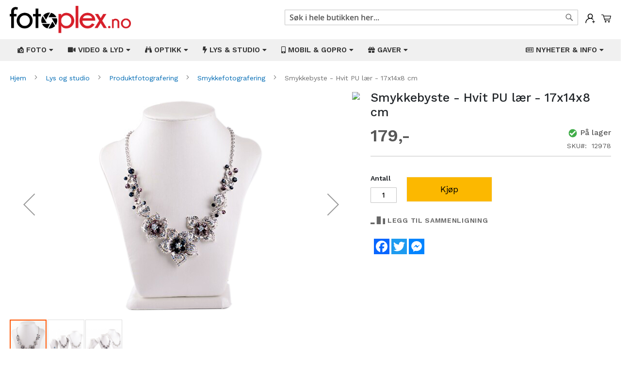

--- FILE ---
content_type: text/html; charset=UTF-8
request_url: https://fotoplex.no/12978-smykkebyste-hvit-pu-laer-17x14x8-cm.html
body_size: 20879
content:
<!doctype html>
<html lang="nb">
    <head prefix="og: http://ogp.me/ns# fb: http://ogp.me/ns/fb# product: http://ogp.me/ns/product#">
        <script>
    var BASE_URL = 'https\u003A\u002F\u002Ffotoplex.no\u002F';
    var require = {
        'baseUrl': 'https\u003A\u002F\u002Ffotoplex.no\u002Fstatic\u002Fversion1765341808\u002Ffrontend\u002FMagento\u002Fluma_child\u002Fnb_NO'
    };</script>        <meta charset="utf-8"/>
<meta name="title" content="Smykkebyste - Hvit PU lær - 17x14x8 cm"/>
<meta name="description" content="Smykkebyste - Hvit PU lær - 17x14x8 cm"/>
<meta name="keywords" content="Smykkebyste - Hvit PU lær - 17x14x8 cm"/>
<meta name="robots" content="INDEX,FOLLOW"/>
<meta name="viewport" content="width=device-width, initial-scale=1"/>
<meta name="format-detection" content="telephone=no"/>
<title>Smykkebyste - Hvit PU lær - 17x14x8 cm</title>
<link  rel="stylesheet" type="text/css"  media="all" href="https://fotoplex.no/static/version1765341808/frontend/Magento/luma_child/nb_NO/mage/calendar.css" />
<link  rel="stylesheet" type="text/css"  media="all" href="https://fotoplex.no/static/version1765341808/frontend/Magento/luma_child/nb_NO/Mageplaza_Blog/css/mpBlogIcon.css" />
<link  rel="stylesheet" type="text/css"  media="all" href="https://fotoplex.no/static/version1765341808/frontend/Magento/luma_child/nb_NO/Webbhuset_SveaWebpay/css/styles.css" />
<link  rel="stylesheet" type="text/css"  media="all" href="https://fotoplex.no/static/version1765341808/frontend/Magento/luma_child/nb_NO/css/styles-m.css" />
<link  rel="stylesheet" type="text/css"  media="all" href="https://fotoplex.no/static/version1765341808/frontend/Magento/luma_child/nb_NO/css/custom.css" />
<link  rel="stylesheet" type="text/css"  media="all" href="https://fotoplex.no/static/version1765341808/frontend/Magento/luma_child/nb_NO/Amasty_Finder/css/chosen.min.css" />
<link  rel="stylesheet" type="text/css"  media="all" href="https://fotoplex.no/static/version1765341808/frontend/Magento/luma_child/nb_NO/Amasty_Base/vendor/slick/amslick.min.css" />
<link  rel="stylesheet" type="text/css"  media="all" href="https://fotoplex.no/static/version1765341808/frontend/Magento/luma_child/nb_NO/Mageplaza_QuickCart/css/minicart.css" />
<link  rel="stylesheet" type="text/css"  media="all" href="https://fotoplex.no/static/version1765341808/frontend/Magento/luma_child/nb_NO/Magezon_Core/css/styles.css" />
<link  rel="stylesheet" type="text/css"  media="all" href="https://fotoplex.no/static/version1765341808/frontend/Magento/luma_child/nb_NO/Magezon_Core/css/owlcarousel/owl.carousel.min.css" />
<link  rel="stylesheet" type="text/css"  media="all" href="https://fotoplex.no/static/version1765341808/frontend/Magento/luma_child/nb_NO/Magezon_Core/css/animate.css" />
<link  rel="stylesheet" type="text/css"  media="all" href="https://fotoplex.no/static/version1765341808/frontend/Magento/luma_child/nb_NO/Magezon_Core/css/fontawesome5.css" />
<link  rel="stylesheet" type="text/css"  media="all" href="https://fotoplex.no/static/version1765341808/frontend/Magento/luma_child/nb_NO/Magezon_Core/css/mgz_font.css" />
<link  rel="stylesheet" type="text/css"  media="all" href="https://fotoplex.no/static/version1765341808/frontend/Magento/luma_child/nb_NO/Magezon_Core/css/mgz_bootstrap.css" />
<link  rel="stylesheet" type="text/css"  media="all" href="https://fotoplex.no/static/version1765341808/frontend/Magento/luma_child/nb_NO/Magezon_Builder/css/openiconic.min.css" />
<link  rel="stylesheet" type="text/css"  media="all" href="https://fotoplex.no/static/version1765341808/frontend/Magento/luma_child/nb_NO/Magezon_Builder/css/styles.css" />
<link  rel="stylesheet" type="text/css"  media="all" href="https://fotoplex.no/static/version1765341808/frontend/Magento/luma_child/nb_NO/Magezon_Builder/css/common.css" />
<link  rel="stylesheet" type="text/css"  media="all" href="https://fotoplex.no/static/version1765341808/frontend/Magento/luma_child/nb_NO/Magezon_Newsletter/css/styles.css" />
<link  rel="stylesheet" type="text/css"  media="all" href="https://fotoplex.no/static/version1765341808/frontend/Magento/luma_child/nb_NO/Magezon_NinjaMenus/css/styles.css" />
<link  rel="stylesheet" type="text/css"  media="all" href="https://fotoplex.no/static/version1765341808/frontend/Magento/luma_child/nb_NO/Magezon_Core/css/magnific.css" />
<link  rel="stylesheet" type="text/css"  media="all" href="https://fotoplex.no/static/version1765341808/frontend/Magento/luma_child/nb_NO/Magezon_PageBuilder/css/styles.css" />
<link  rel="stylesheet" type="text/css"  media="all" href="https://fotoplex.no/static/version1765341808/frontend/Magento/luma_child/nb_NO/Magezon_PageBuilder/vendor/photoswipe/photoswipe.css" />
<link  rel="stylesheet" type="text/css"  media="all" href="https://fotoplex.no/static/version1765341808/frontend/Magento/luma_child/nb_NO/Magezon_PageBuilder/vendor/photoswipe/default-skin/default-skin.css" />
<link  rel="stylesheet" type="text/css"  media="all" href="https://fotoplex.no/static/version1765341808/frontend/Magento/luma_child/nb_NO/Magezon_PageBuilder/vendor/blueimp/css/blueimp-gallery.min.css" />
<link  rel="stylesheet" type="text/css"  media="all" href="https://fotoplex.no/static/version1765341808/frontend/Magento/luma_child/nb_NO/Magezon_PageBuilderIconBox/css/styles.css" />
<link  rel="stylesheet" type="text/css"  media="all" href="https://fotoplex.no/static/version1765341808/frontend/Magento/luma_child/nb_NO/mage/gallery/gallery.css" />
<link  rel="stylesheet" type="text/css"  media="all" href="https://fotoplex.no/static/version1765341808/frontend/Magento/luma_child/nb_NO/Amasty_Label/css/amlabel.css" />
<link  rel="stylesheet" type="text/css"  media="all" href="https://fotoplex.no/static/version1765341808/frontend/Magento/luma_child/nb_NO/Amasty_ShopbyBase/css/swiper.min.css" />
<link  rel="stylesheet" type="text/css"  media="all" href="https://fotoplex.no/static/version1765341808/frontend/Magento/luma_child/nb_NO/Mageplaza_Core/css/owl.carousel.css" />
<link  rel="stylesheet" type="text/css"  media="all" href="https://fotoplex.no/static/version1765341808/frontend/Magento/luma_child/nb_NO/Mageplaza_Core/css/owl.theme.css" />
<link  rel="stylesheet" type="text/css"  media="screen and (min-width: 768px)" href="https://fotoplex.no/static/version1765341808/frontend/Magento/luma_child/nb_NO/css/styles-l.css" />
<link  rel="stylesheet" type="text/css"  media="print" href="https://fotoplex.no/static/version1765341808/frontend/Magento/luma_child/nb_NO/css/print.css" />
<script  type="text/javascript"  src="https://fotoplex.no/static/version1765341808/frontend/Magento/luma_child/nb_NO/requirejs/require.js"></script>
<script  type="text/javascript"  src="https://fotoplex.no/static/version1765341808/frontend/Magento/luma_child/nb_NO/mage/requirejs/mixins.js"></script>
<script  type="text/javascript"  src="https://fotoplex.no/static/version1765341808/frontend/Magento/luma_child/nb_NO/requirejs-config.js"></script>
<script  type="text/javascript"  src="https://static.addtoany.com/menu/page.js"></script>
<link rel="preload" as="font" crossorigin="anonymous" href="https://fotoplex.no/static/version1765341808/frontend/Magento/luma_child/nb_NO/fonts/opensans/semibold/opensans-600.woff2" />
<link rel="preload" as="font" crossorigin="anonymous" href="https://fotoplex.no/static/version1765341808/frontend/Magento/luma_child/nb_NO/fonts/opensans/bold/opensans-700.woff2" />
<link rel="preload" as="font" crossorigin="anonymous" href="https://fotoplex.no/static/version1765341808/frontend/Magento/luma_child/nb_NO/fonts/Luma-Icons.woff2" />
<link  rel="icon" type="image/x-icon" href="https://fotoplex.no/media/favicon/stores/1/favicon.png" />
<link  rel="shortcut icon" type="image/x-icon" href="https://fotoplex.no/media/favicon/stores/1/favicon.png" />
<meta name="viewport" content="width=device-width, initial-scale=1, shrink-to-fit=no">
<meta name="facebook-domain-verification" content="3f8nkbzlx5fpscdnxfpkj9jza5vaib" />
<link rel="stylesheet" href="https://stackpath.bootstrapcdn.com/bootstrap/4.3.1/css/bootstrap.min.css" integrity="sha384-ggOyR0iXCbMQv3Xipma34MD+dH/1fQ784/j6cY/iJTQUOhcWr7x9JvoRxT2MZw1T" crossorigin="anonymous">

<link rel="stylesheet" type="text/css"  media="all" href="/pub/style.css" />
<link rel="stylesheet" type="text/css"  media="all" href="/pub/style2.css" />
<link rel="preconnect" href="https://fonts.gstatic.com">
<link href="https://fonts.googleapis.com/css2?family=Work+Sans:ital,wght@0,100;0,200;0,300;0,400;0,500;0,600;0,700;0,800;0,900;1,100;1,200;1,300;1,400;1,500;1,600;1,700;1,800;1,900&display=swap" rel="stylesheet">

<!-- Facebook Pixel Code -->
<script>
!function(f,b,e,v,n,t,s)
{if(f.fbq)return;n=f.fbq=function(){n.callMethod?
n.callMethod.apply(n,arguments):n.queue.push(arguments)};
if(!f._fbq)f._fbq=n;n.push=n;n.loaded=!0;n.version='2.0';
n.queue=[];t=b.createElement(e);t.async=!0;
t.src=v;s=b.getElementsByTagName(e)[0];
s.parentNode.insertBefore(t,s)}(window, document,'script',
'https://connect.facebook.net/en_US/fbevents.js');
fbq('init', '1012800319563698');
fbq('track', 'PageView');
</script>
<noscript><img height="1" width="1" style="display:none"
src="https://www.facebook.com/tr?id=1012800319563698&ev=PageView&noscript=1"
/></noscript>
<!-- End Facebook Pixel Code -->
<script async src="//static.getclicky.com/101368625.js"></script>
<noscript><p><img alt="Clicky" width="1" height="1" src="//in.getclicky.com/101368625ns.gif" /></p></noscript>
<!-- Google tag (gtag.js) -->
<script async src="https://www.googletagmanager.com/gtag/js?id=G-EP08RQ3L16"></script>
<script>
  window.dataLayer = window.dataLayer || [];
  function gtag(){dataLayer.push(arguments);}
  gtag('js', new Date());

  gtag('config', 'G-EP08RQ3L16');
</script>        


<style type="text/css">
    .mpquickcart .modal-header {
        background-color: #f5f5f5;
        color: #000000;
    }

    .mpquickcart .modal-header .action-close:before {
        color: #000000;
    }

    .mpquickcart .cart-totals {
        background-color: #ffffff;
        color: #333333;
    }

    
    </style>
<style>
	@media (min-width: 1260px) {
		.magezon-builder .mgz-container {width: 1260px;}
	}
	</style>

<meta property="fb:app_id" content="430696688479297" />
<meta property="og:type" content="product" />
<meta property="og:title" content="Smykkebyste - Hvit PU lær - 17x14x8 cm" />
<meta property="og:description" content="Smykkebyste - Hvit PU lær - 17x14x8 cm" />
<meta property="og:image:width" content="346" />
<meta property="og:image:height" content="444" />
<meta property="og:image" content="https://fotoplex.no/media/catalog/product/1/2/12978_01.jpg" />
<meta property="og:image:secure_url" content="https://fotoplex.no/media/catalog/product/1/2/12978_01.jpg" />
<meta property="og:url" content="https://fotoplex.no/12978-smykkebyste-hvit-pu-laer-17x14x8-cm.html" />
<meta property="product:price:amount" content="179"/>
<meta property="product:price:currency" content="NOK"/>
<meta property="product:availability" content="instock"/>
<meta property="product:retailer_item_id" content="12978"/>
    <style>.eeid951 > a{border-bottom:1px solid #DDD}.ijnvkga > a{border-bottom:1px solid #DDD}.uhtwwpq > a{border-bottom:1px solid #DDD}.y6o6wop > a{border-bottom:1px solid #DDD}.x9k7at7-s{border-color:#82b51c !important;border-top-width:5px !important;border-top-style:solid}.x9k7at7 > .item-submenu{width:100% !important}.cgjeomn > a{border-bottom:1px solid #DDD}.mxbywmv > a{border-bottom:1px solid #DDD}.oi2ee69 > a{border-bottom:1px solid #DDD}.na715ej > a{border-bottom:1px solid #DDD}.m0glsbe > a{border-bottom:1px solid #DDD}.ef9in41 > a{border-bottom:1px solid #DDD}.uh8dbss > a{border-bottom:1px solid #DDD}.rfpf7di-s{border-color:#82b51c !important;border-top-width:5px !important;border-top-style:solid}.rfpf7di > .item-submenu{width:100% !important}.r9toefu > a{border-bottom:1px solid #DDD}.o89c50a > a{border-bottom:1px solid #DDD}.o005646 > a{border-bottom:1px solid #DDD}.pcn8axq > a{border-bottom:1px solid #DDD}.cvxdiu8-s{border-color:#82b51c !important;border-top-width:5px !important;border-top-style:solid}.cvxdiu8 > .item-submenu{width:100% !important}.ioge249 > a{border-bottom:1px solid #DDD}.msxlcgv > a{border-bottom:1px solid #DDD}.cx46l8x > a{border-bottom:1px solid #DDD}.k822oul > a{border-bottom:1px solid #DDD}.t47yia8 > a{border-bottom:1px solid #DDD}.ms3saab > a{border-bottom:1px solid #DDD}.cc4ccre > a{border-bottom:1px solid #DDD}.bp7j4ef > a{border-bottom:1px solid #DDD}.appir8y > a{border-bottom:1px solid #DDD}.s0lj4hh > a{border-bottom:1px solid #DDD}.rgqx2a7 > a{border-bottom:1px solid #DDD}.q1ncue8-s{border-color:#82b51c !important;border-top-width:5px !important;border-top-style:solid}.q1ncue8 > .item-submenu{width:100% !important}.k2gwvvc > a{border-bottom:1px solid #DDD}.s6qbh06 > a{border-bottom:1px solid #DDD}.rst1a2a > a{border-bottom:1px solid #DDD}.q6tr7ck > a{border-bottom:1px solid #DDD}.lex6v9g > a{border-bottom:1px solid #DDD}.h071529 > a{border-bottom:1px solid #DDD}.k9o6lkg > a{border-bottom:1px solid #DDD}.ppbtibl-s{border-color:#82b51c !important;border-top-width:5px !important;border-top-style:solid}.ppbtibl > .item-submenu{width:100% !important}.jt7otlf > a{border-bottom:1px solid #DDD}.u2nnvss > a{border-bottom:1px solid #DDD}.h5w0i9m > a{border-bottom:1px solid #DDD}.hu26plf > a{border-bottom:1px solid #DDD}.vlw1qas-s{border-color:#82b51c !important;border-top-width:5px !important;border-top-style:solid}.vlw1qas > .item-submenu{width:100% !important}.mgz-element.aqyw4cd .image-content{width:100%;text-align:center}.mgz-element.aqyw4cd .image-title{font-size:16px}.sqe8m9g > a{border-bottom:1px solid #DDD}.mgz-element.qeikal4 .image-content{width:100%;text-align:center}.mgz-element.qeikal4 .image-title{font-size:16px}.nt14ya2 > a{border-bottom:1px solid #DDD}.mgz-element.v189hbk .image-content{width:100%;text-align:center}.mgz-element.v189hbk .image-title{font-size:16px}.j1axlv6 > a{border-bottom:1px solid #DDD}.mgz-element.c5afc38 .image-content{width:100%;text-align:center}.mgz-element.c5afc38 .image-title{font-size:16px}.w3w36e7 > a{border-bottom:1px solid #DDD}.lgmjjvv-s{border-color:#82b51c !important;border-top-width:5px !important;border-top-style:solid}.lgmjjvv > .item-submenu{width:100% !important}.mgz-element.vibl962 .image-content{width:100%;text-align:center}.mgz-element.vibl962 .image-title{font-size:16px}.form1768639991696b4df704af0 .mgz-newsletter-btn,.form1768639991696b4df704af0 input{height:35px}.wmx6cs0-s{padding-top:2px !important}.mgz-element.wmx6cs0 .mgz-newsletter-btn{border-style:solid}.tag4hu2-s{padding-right:10px !important;padding-left:10px !important}</style></head>
    <body data-container="body"
          data-mage-init='{"loaderAjax": {}, "loader": { "icon": "https://fotoplex.no/static/version1765341808/frontend/Magento/luma_child/nb_NO/images/loader-2.gif"}}'
        itemtype="http://schema.org/Product" itemscope="itemscope" class="catalog-product-view product-12978-smykkebyste-hvit-pu-laer-17x14x8-cm page-layout-1column">
        

<div id="cookie-status">
    The store will not work correctly in the case when cookies are disabled.</div>
<script type="text&#x2F;javascript">document.querySelector("#cookie-status").style.display = "none";</script>
<script type="text/x-magento-init">
    {
        "*": {
            "cookieStatus": {}
        }
    }
</script>

<script type="text/x-magento-init">
    {
        "*": {
            "mage/cookies": {
                "expires": null,
                "path": "\u002F",
                "domain": ".fotoplex.no",
                "secure": false,
                "lifetime": "3600"
            }
        }
    }
</script>
    <noscript>
        <div class="message global noscript">
            <div class="content">
                <p>
                    <strong>JavaScript kan være deaktivert i din nettleseren.</strong>
                    <span>
                        For the best experience on our site, be sure to turn on Javascript in your browser.                    </span>
                </p>
            </div>
        </div>
    </noscript>
<script>true</script><script>    require.config({
        map: {
            '*': {
                wysiwygAdapter: 'mage/adminhtml/wysiwyg/tiny_mce/tinymce4Adapter'
            }
        }
    });</script><script id="searchAutocompletePlaceholder" type="text/x-custom-template">
    <div class="mst-searchautocomplete__autocomplete">
        <div class="mst-searchautocomplete__spinner">
            <div class="spinner-item spinner-item-1"></div>
            <div class="spinner-item spinner-item-2"></div>
            <div class="spinner-item spinner-item-3"></div>
            <div class="spinner-item spinner-item-4"></div>
            <div class="spinner-item spinner-item-5"></div>
            <div class="spinner-item spinner-item-6"></div>
            <div class="spinner-item spinner-item-7"></div>
            <div class="spinner-item spinner-item-8"></div>
        </div>

        <div class="mst-searchautocomplete__close">&times;</div>
    </div>
</script>

<script id="searchAutocompleteWrapper" type="text/x-custom-template">
    <div class="mst-searchautocomplete__wrapper">
        <div data-bind="visible: result().noResults == false">
            <div data-bind="foreach: { data: result().indexes, as: 'index' }">
                <div data-bind="visible: index.totalItems, attr: {class: 'mst-searchautocomplete__index ' + index.identifier}">
                    <div class="mst-searchautocomplete__index-title">
                        <span data-bind="text: index.title"></span>
                        <span data-bind="visible: index.isShowTotals">
                            (<span data-bind="text: index.totalItems"></span>)
                        </span>
                    </div>

                    <ul data-bind="foreach: { data: index.items, as: 'item' }">
                        <li data-bind="
                            template: { name:index.identifier, data: item },
                            attr: {class: 'mst-searchautocomplete__item ' + index.identifier},
                            event: { mouseover: $parents[1].onMouseOver, mouseout: $parents[1].onMouseOut, mousedown: $parents[1].onClick },
                            css: {_active: $data.isActive}">
                        </li>
                    </ul>
                </div>
            </div>

            <div class="mst-searchautocomplete__show-all" data-bind="visible: result().urlAll && result().totalItems > 0">
                <a data-bind="attr: { href: result().urlAll }">
                    <span data-bind="text: result().textAll"></span>
                </a>
            </div>
        </div>

        <div class="mst-searchautocomplete__empty-result" data-bind="visible: result().noResults == true && !loading()">
            <span data-bind="text: result().textEmpty"></span>
        </div>
    </div>
</script>

<script id="popular" type="text/x-custom-template">
    <a class="title" data-bind="text: query"></a>
</script>

<script id="magento_search_query" type="text/x-custom-template">
    <a class="title" data-bind="text: query_text, attr: {href: url}, highlight"></a> <span class="num_results"
        data-bind="text: num_results"></span>
</script>

<script id="magento_catalog_product" type="text/x-custom-template">
    <!-- ko if: image -->
    <a rel="noreferrer" data-bind="attr: {href: url}">
        <div class="mst-product-image-wrapper"><img data-bind="attr: {src: image}"/></div>
    </a>
    <!-- /ko -->

    <div class="meta">
        <div class="title">
            <a rel="noreferrer" data-bind="html: name, attr: {href: url}, highlight"></a>

            <!-- ko if: sku -->
            <span class="sku" data-bind="text: sku, highlight"></span>
            <!-- /ko -->
        </div>

        <!-- ko if: description -->
        <div class="description" data-bind="text: description, highlight"></div>
        <!-- /ko -->

        <!-- ko if: rating -->
        <div data-bind="html: rating"></div>
        <!-- /ko -->

        <!-- ko if: cart.visible -->
            <form data-role="tocart-form" class="to-cart"
                  data-bind="visible: cart.visible, attr:{action: cart.params.action}, afterRender: $parents[2].afterRender"
                  method="post">
                <input type="hidden" name="product" data-bind="value: cart.params.data.product">
                <input type="hidden" name="uenc" data-bind="value: cart.params.data.uenc">
                <input type="hidden" name="form_key" data-bind="value: $parents[2].form_key"/>
                <button type="submit" class="action tocart primary">
                    <span data-bind="html: cart.label,event: { mousedown: $parents[2].onSubmit }"></span>
                </button>
            </form>
        <!-- /ko -->
    </div>

    <div class="store">
        <div data-bind="html: price" class="price"></div>
    </div>
</script>

<script id="magento_catalog_categoryproduct" type="text/x-custom-template">
    <a class="title" data-bind="text: name, attr: {href: url}, highlight"></a>
</script>

<script id="magento_catalog_category" type="text/x-custom-template">
    <a class="title" data-bind="text: name, attr: {href: url}, highlight"></a>
</script>

<script id="magento_cms_page" type="text/x-custom-template">
    <a class="title" data-bind="text: name, attr: {href: url}, highlight"></a>
</script>

<script id="magento_catalog_attribute" type="text/x-custom-template">
    <a class="title" data-bind="text: name, attr: {href: url}, highlight"></a>
</script>

<script id="magento_catalog_attribute_2" type="text/x-custom-template">
    <a class="title" data-bind="text: name, attr: {href: url}, highlight"></a>
</script>

<script id="magento_catalog_attribute_3" type="text/x-custom-template">
    <a class="title" data-bind="text: name, attr: {href: url}, highlight"></a>
</script>

<script id="magento_catalog_attribute_4" type="text/x-custom-template">
    <a class="title" data-bind="text: name, attr: {href: url}, highlight"></a>
</script>

<script id="magento_catalog_attribute_5" type="text/x-custom-template">
    <a class="title" data-bind="text: name, attr: {href: url}, highlight"></a>
</script>

<script id="mirasvit_kb_article" type="text/x-custom-template">
    <a class="title" data-bind="text: name, attr: {href: url}, highlight"></a>
</script>

<script id="external_wordpress_post" type="text/x-custom-template">
    <a class="title" data-bind="text: name, attr: {href: url}, highlight"></a>
</script>

<script id="amasty_blog_post" type="text/x-custom-template">
    <a class="title" data-bind="text: name, attr: {href: url}, highlight"></a>
</script>

<script id="amasty_faq_question" type="text/x-custom-template">
    <a class="title" data-bind="text: name, attr: {href: url}, highlight"></a>
</script>

<script id="magefan_blog_post" type="text/x-custom-template">
    <a class="title" data-bind="text: name, attr: {href: url}, highlight"></a>
</script>

<script id="mageplaza_blog_post" type="text/x-custom-template">
    <a class="title" data-bind="text: name, attr: {href: url}, highlight"></a>
</script>

<script id="aheadworks_blog_post" type="text/x-custom-template">
    <a class="title" data-bind="text: name, attr: {href: url}, highlight"></a>
</script>

<script id="mirasvit_blog_post" type="text/x-custom-template">
    <a class="title" data-bind="text: name, attr: {href: url}, highlight"></a>
</script>

<script id="mirasvit_gry_registry" type="text/x-custom-template">
    <a class="title" data-bind="text: title, attr: {href: url}, highlight"></a>
    <p data-bind="text: name, highlight"></p>
</script>

<script id="ves_blog_post" type="text/x-custom-template">
    <a class="title" data-bind="text: name, attr: {href: url}, highlight"></a>
</script>

<script id="fishpig_glossary_word" type="text/x-custom-template">
    <a class="title" data-bind="text: name, attr: {href: url}, highlight"></a>
</script>

<script id="blackbird_contentmanager_content" type="text/x-custom-template">
    <a class="title" data-bind="text: name, attr: {href: url}, highlight"></a>
</script>
    <script>
        require([
                'jquery',
                'Mirasvit_SearchAutocomplete/js/autocomplete',
                'Mirasvit_SearchAutocomplete/js/typeahead'
            ], function ($, autocomplete, typeahead) {
                var selector = 'input#search, input#mobile_search, .minisearch input[type="text"]';

                $(document).ready(function () {
                    $('#search_mini_form').prop("minSearchLength", 10000);

                    var $input = $(selector);

                    $input.each(function (index, searchInput) {
                        
                        new autocomplete($(searchInput)).init({"query":"","priceFormat":{"pattern":"%s","precision":"0","requiredPrecision":"0","decimalSymbol":".","groupSymbol":"","groupLength":3,"integerRequired":false,"showMinus":"before_value","symbol":",-","minusSign":"-"},"minSearchLength":3,"url":"https:\/\/fotoplex.no\/searchautocomplete\/ajax\/suggest\/","storeId":"1","delay":200,"layout":"1column","popularTitle":"Hot Searches","popularSearches":[],"isTypeaheadEnabled":false,"typeaheadUrl":"https:\/\/fotoplex.no\/searchautocomplete\/ajax\/typeahead\/","minSuggestLength":2});
                    });
                });
            }
        );
    </script>

<div class="page-wrapper"><header class="page-header"><div class="header content">
<div class="minicart-wrapper">
    <div class="mpquickcart-icon-wrapper">
        <a class="action showcart" data-bind="scope: 'minicart_content'"
            >
            <img src="https://fotoplex.no/media/fotoplex/cart.svg" alt="Min&#x20;handlekurv">
            <span class="text">Min handlekurv</span>
            <span class="counter qty empty"
                  data-bind="css: { empty: !!getCartParam('summary_count') == false }, blockLoader: isLoading">
                <span class="counter-number"><!-- ko text: getCartParam('summary_count') --><!-- /ko --></span>
                <span class="counter-label">
                <!-- ko if: getCartParam('summary_count') -->
                    <!-- ko text: getCartParam('summary_count') --><!-- /ko -->
                    <!-- ko i18n: 'items' --><!-- /ko -->
                <!-- /ko -->
                </span>
            </span>
        </a>
    </div>
            <div id="minicart-content-wrapper" data-bind="scope: 'minicart_content'">
            <div class="minicart-wrapper" data-block="minicart" data-bind="afterRender: setModalElement">
                <div class="block block-minicart">
                    <!-- ko template: getTemplate() --><!-- /ko -->
                </div>
            </div>
        </div>
                <script>
        window.checkout = {"shoppingCartUrl":"https:\/\/fotoplex.no\/checkout\/cart\/","checkoutUrl":"https:\/\/fotoplex.no\/checkout\/","updateItemQtyUrl":"https:\/\/fotoplex.no\/checkout\/sidebar\/updateItemQty\/","removeItemUrl":"https:\/\/fotoplex.no\/checkout\/sidebar\/removeItem\/","imageTemplate":"Magento_Catalog\/product\/image_with_borders","baseUrl":"https:\/\/fotoplex.no\/","minicartMaxItemsVisible":5,"websiteId":"1","maxItemsToDisplay":10,"storeId":"1","storeGroupId":"1","customerLoginUrl":"https:\/\/fotoplex.no\/customer\/account\/login\/","isRedirectRequired":false,"autocomplete":"off","mpquickcart":{"isHover":false,"showFull":false},"captcha":{"user_login":{"isCaseSensitive":false,"imageHeight":50,"imageSrc":"","refreshUrl":"https:\/\/fotoplex.no\/captcha\/refresh\/","isRequired":false,"timestamp":1768639990}}};
    </script>
    <script type="text/x-magento-init">
    {
        "[data-block='minicart']": {
            "Magento_Ui/js/core/app": {"components":{"minicart_content":{"children":{"subtotal.container":{"children":{"subtotal":{"children":{"subtotal.totals":{"config":{"display_cart_subtotal_incl_tax":1,"display_cart_subtotal_excl_tax":0,"template":"Magento_Tax\/checkout\/minicart\/subtotal\/totals"},"children":{"subtotal.totals.msrp":{"component":"Magento_Msrp\/js\/view\/checkout\/minicart\/subtotal\/totals","config":{"displayArea":"minicart-subtotal-hidden","template":"Magento_Msrp\/checkout\/minicart\/subtotal\/totals"}}},"component":"Magento_Tax\/js\/view\/checkout\/minicart\/subtotal\/totals"}},"component":"uiComponent","config":{"template":"Magento_Checkout\/minicart\/subtotal"}}},"component":"uiComponent","config":{"displayArea":"subtotalContainer"}},"item.renderer":{"component":"uiComponent","config":{"displayArea":"defaultRenderer","template":"Mageplaza_QuickCart\/minicart\/item\/default"},"children":{"item.image":{"component":"Magento_Catalog\/js\/view\/image","config":{"template":"Magento_Catalog\/product\/image","displayArea":"itemImage"}},"checkout.cart.item.price.sidebar":{"component":"uiComponent","config":{"template":"Magento_Checkout\/minicart\/item\/price","displayArea":"priceSidebar"}}}},"extra_info":{"component":"uiComponent","config":{"displayArea":"extraInfo"}},"promotion":{"component":"uiComponent","config":{"displayArea":"promotion"}},"mpquickcart_totals":{"component":"Mageplaza_QuickCart\/js\/view\/totals","displayArea":"extraInfo","config":{"template":"Mageplaza_QuickCart\/minicart\/totals"}}},"config":{"itemRenderer":{"default":"defaultRenderer","simple":"defaultRenderer","virtual":"defaultRenderer"},"template":"Mageplaza_QuickCart\/minicart\/content"},"component":"Mageplaza_QuickCart\/js\/view\/minicart"}},"types":[]}        },
        "*": {
            "Magento_Ui/js/block-loader": "https://fotoplex.no/static/version1765341808/frontend/Magento/luma_child/nb_NO/images/loader-1.gif"
        }
    }
    </script>
</div><span data-action="toggle-nav" class="action nav-toggle"><span>Toggle Nav</span></span>
<a
    class="logo"
    href="https://fotoplex.no/"
    title=""
    aria-label="store logo">
    <img src="https://fotoplex.no/media/logo/stores/1/fotoplex_no.png"
         title=""
         alt=""
            width="170"                />
</a>
<ul class="account wrapper"><li class="item link account">
	<span class="account-icon popup">
        <img src="https://fotoplex.no/media/fotoplex/account.svg" alt="Min&#x20;konto">
                	<span class="popuptext" id="myPopup">
	        	<a href="https://fotoplex.no/customer/account/login/" class="action account" title="Logg&#x20;inn">Logg&#x20;inn</a>
	    		<a href="https://fotoplex.no/customer/account/create/" class="action account" title="Registrer">Registrer</a>
	        </span>
            </span>
</li>


<style type="text/css">
ul.account.wrapper span {
	display: inline-block;
	vertical-align: top;
}
.account.wrapper .action {
	display: block;
	color: #d71f2a;
}
.popup {
  position: relative;
  display: inline-block;
  cursor: pointer;
  -webkit-user-select: none;
  -moz-user-select: none;
  -ms-user-select: none;
  user-select: none;
}

.popup .popuptext {
  visibility: hidden;
  width: 160px;
  background-color: #fff;
  color: #000;
  text-align: center;
  border-radius: 6px;
  padding: 8px;
  position: absolute;
  z-index: 999;
  top: 100%;
  left: 50%;
  margin-left: -80px;
  box-shadow: 0px 3px 11px 2px #ddd;
}

.popup:hover .popuptext {
  visibility: visible;

}

@media(max-width: 767px) {
  .popup .popuptext {
    width: 124px;
    margin: 0;
    left: auto;
    right: -30px;
    margin-top: 10px;
  }
  .minicart-wrapper {
    margin-left: 15px;
  }
  ul.account.wrapper {
    margin-top: 10px;
  }
  .block-search .label {
    margin-top: 5px;
  }
  .block-search .label:before {
    margin-right: 0;
    color: #000;
    font-size: 26px;
  }
  .header.content .logo {
    margin: 0 0 10px 40px;
    margin-bottom: 13px;
    margin-top: 4px;
  }
  .header .nav-toggle {
    margin-top: 10px;
  }
}

</style></ul><ul class="compare wrapper"><li class="item link compare" data-bind="scope: 'compareProducts'" data-role="compare-products-link">
    <a class="action compare no-display" title="Sammenlign&#x20;produkter"
       data-bind="attr: {'href': compareProducts().listUrl}, css: {'no-display': !compareProducts().count}"
    >
    	<span class="compare-icon">
    		<img src="https://fotoplex.no/media/fotoplex/compare.svg" alt="Sammenlign&#x20;produkter">
    	</span>
        <span class="counter qty" data-bind="text: compareProducts().countCaption"></span>
    </a>
</li>
<script type="text/x-magento-init">
{"[data-role=compare-products-link]": {"Magento_Ui/js/core/app": {"components":{"compareProducts":{"component":"Magento_Catalog\/js\/view\/compare-products"}}}}}
</script>
</ul><div class="block block-search">
    <div class="block block-title"><strong>Søk</strong></div>
    <div class="block block-content">
        <form class="form minisearch" id="search_mini_form"
              action="https://fotoplex.no/catalogsearch/result/" method="get">
            <div class="field search">
                <label class="label" for="search" data-role="minisearch-label">
                    <span>Søk</span>
                </label>
                <div class="control">
                    <input id="search"
                                                       type="text"
                           name="q"
                           value=""
                           placeholder="S&#xF8;k&#x20;i&#x20;hele&#x20;butikken&#x20;her..."
                           class="input-text"
                           maxlength="128"
                           role="combobox"
                           aria-haspopup="false"
                           aria-autocomplete="both"
                           autocomplete="off"
                           aria-expanded="false"/>
                    <div id="search_autocomplete" class="search-autocomplete"></div>
                    <div class="nested">
    <a class="action advanced" href="https://fotoplex.no/catalogsearch/advanced/" data-action="advanced-search">
        Avansert søk    </a>
</div>
                </div>
            </div>
            <div class="actions">
                <button type="submit"
                    title="Søk"
                    class="action search"
                    aria-label="Search"
                >
                    <span>Søk</span>
                </button>
            </div>
        </form>
    </div>
</div>
</div></header>    <div class="sections nav-sections">
                <div class="section-items nav-sections-items"
             data-mage-init='{"tabs":{"openedState":"active"}}'>
                                            <div class="section-item-title nav-sections-item-title"
                     data-role="collapsible">
                    <a class="nav-sections-item-switch"
                       data-toggle="switch" href="#store.menu">
                        Meny                    </a>
                </div>
                <div class="section-item-content nav-sections-item-content"
                     id="store.menu"
                     data-role="content">
                        <nav class="navigation" data-action="navigation">
        <div id="ninjamenus1" class="ninjamenus  ninjamenus-horizontal ninjamenus-mobile-accordion ninjamenus-desktop  ninjamenus-top" data-type="horizontal" data-mobile-type="accordion" data-mage-init='{"ninjamenustop": {"id": "ninjamenus1","mobileBreakpoint": 768, "stick": false}}'>
	    	<div class="magezon-builder magezon-builder-preload"><div class="x9k7at7 mgz-element nav-item mega left_edge_menu_bar level0" data-animate-in="fadeIn" data-caret="fas mgz-fa-caret-down" data-caret-hover="fas mgz-fa-caret-up" data-icon="mgz-oi mgz-oi-camera"><a href="https://fotoplex.no/foto.html" ><i class="item-icon mgz-oi mgz-oi-camera "></i> <span class="title">FOTO</span> <i class="caret fas mgz-fa-caret-down"></i> </a> <div class="item-submenu mgz-element-inner x9k7at7-s"><div class="pj8g44b mgz-element mgz-element-row full_width_row"><div class="mgz-element-inner pj8g44b-s"><div class="inner-content mgz-container"><div class="tdfm2wp mgz-element mgz-element-column mgz-col-xl-3 mgz-col-lg-3 mgz-col-md-3 mgz-col-sm-12 mgz-col-xs-12 mgz-row-gap-margin"><div class="mgz-element-inner tdfm2wp-s"><div class="eeid951 mgz-element mz-menu-level1 nav-item stack left_edge_parent_item" data-icon="mgz-oi mgz-oi-flash"><a href="https://fotoplex.no/foto/kamerablitser-og-tilbehor.html" ><i class="item-icon mgz-oi mgz-oi-flash "></i> <span class="title">Kamerablitser og tilbehør</span> <i class="caret fas mgz-fa-angle-down"></i> </a> <div class="item-submenu mgz-element-inner eeid951-s"><div class="uejadmb mgz-element mz-menu-level2 nav-item" data-icon="fas mgz-fa-caret-right"><a href="https://fotoplex.no/foto/kamerablitser-og-tilbehor/batterier-og-ladere.html" ><i class="item-icon fas mgz-fa-caret-right "></i> <span class="title">Batterier og ladere</span> </a> </div><div class="ejy9fap mgz-element mz-menu-level2 nav-item" data-icon="fas mgz-fa-caret-right"><a href="https://fotoplex.no/foto/kamerablitser-og-tilbehor/blitser.html" ><i class="item-icon fas mgz-fa-caret-right "></i> <span class="title">Blitser</span> </a> </div><div class="kp7xj0h mgz-element mz-menu-level2 nav-item" data-icon="fas mgz-fa-caret-right"><a href="https://fotoplex.no/foto/kamerablitser-og-tilbehor/diffusere.html" ><i class="item-icon fas mgz-fa-caret-right "></i> <span class="title">Diffusere</span> </a> </div><div class="vyqv7ra mgz-element mz-menu-level2 nav-item" data-icon="fas mgz-fa-caret-right"><a href="https://fotoplex.no/foto/kamerablitser-og-tilbehor/fjernutlosere-og-ttl-kabler.html" ><i class="item-icon fas mgz-fa-caret-right "></i> <span class="title">Fjernutløsere og TTL-kabler</span> </a> </div><div class="c7fvk7a mgz-element mz-menu-level2 nav-item" data-icon="fas mgz-fa-caret-right"><a href="https://fotoplex.no/foto/kamerablitser-og-tilbehor/holdere.html" ><i class="item-icon fas mgz-fa-caret-right "></i> <span class="title">Holdere</span> </a> </div><div class="gunomp6 mgz-element mz-menu-level2 nav-item" data-icon="fas mgz-fa-caret-right"><a href="https://fotoplex.no/foto/kamerablitser-og-tilbehor/lightblaster.html" ><i class="item-icon fas mgz-fa-caret-right "></i> <span class="title">Light Blaster</span> </a> </div><div class="ajvvlyf mgz-element mz-menu-level2 nav-item" data-icon="fas mgz-fa-caret-right"><a href="https://fotoplex.no/foto/kamerablitser-og-tilbehor/magnetmod.html" ><i class="item-icon fas mgz-fa-caret-right "></i> <span class="title">Magnet Mod</span> </a> </div><div class="kq41p47 mgz-element mz-menu-level2 nav-item" data-icon="fas mgz-fa-caret-right"><a href="https://fotoplex.no/foto/kamerablitser-og-tilbehor/softbokser.html" ><i class="item-icon fas mgz-fa-caret-right "></i> <span class="title">Softbokser</span> </a> </div><div class="b1bna3f mgz-element mz-menu-level2 nav-item" data-icon="fas mgz-fa-caret-right"><a href="https://fotoplex.no/foto/kamerablitser-og-tilbehor/tilbehor.html" ><i class="item-icon fas mgz-fa-caret-right "></i> <span class="title">Tilbehør</span> </a> </div></div></div></div></div><div class="t81et5x mgz-element mgz-element-column mgz-col-xl-3 mgz-col-lg-3 mgz-col-md-3 mgz-col-sm-12 mgz-col-xs-12 mgz-row-gap-margin"><div class="mgz-element-inner t81et5x-s"><div class="ijnvkga mgz-element mz-menu-level1 nav-item stack left_edge_parent_item" data-icon="fas mgz-fa-battery-half"><a href="https://fotoplex.no/foto/kameratilbehor.html" ><i class="item-icon fas mgz-fa-battery-half "></i> <span class="title">Kameratilbehør</span> <i class="caret fas mgz-fa-angle-down"></i> </a> <div class="item-submenu mgz-element-inner ijnvkga-s"><div class="dnv6jur mgz-element mz-menu-level2 nav-item" data-icon="fas mgz-fa-caret-right"><a href="https://fotoplex.no/foto/kameratilbehor/adaptere-og-braketter.html" ><i class="item-icon fas mgz-fa-caret-right "></i> <span class="title">Adaptere og braketter</span> </a> </div><div class="jhftdh2 mgz-element mz-menu-level2 nav-item" data-icon="fas mgz-fa-caret-right"><a href="https://fotoplex.no/foto/kameratilbehor/batterier-og-ladere.html" ><i class="item-icon fas mgz-fa-caret-right "></i> <span class="title">Batterier og ladere</span> </a> </div><div class="rbabbii mgz-element mz-menu-level2 nav-item" data-icon="fas mgz-fa-caret-right"><a href="https://fotoplex.no/foto/kameratilbehor/deksler.html" ><i class="item-icon fas mgz-fa-caret-right "></i> <span class="title">Deksler</span> </a> </div><div class="ik6ql9f mgz-element mz-menu-level2 nav-item" data-icon="fas mgz-fa-caret-right"><a href="https://fotoplex.no/foto/kameratilbehor/fjernutlosere.html" ><i class="item-icon fas mgz-fa-caret-right "></i> <span class="title">Fjernutløsere</span> </a> </div><div class="axb2xxw mgz-element mz-menu-level2 nav-item" data-icon="fas mgz-fa-caret-right"><a href="https://fotoplex.no/foto/kameratilbehor/gps.html" ><i class="item-icon fas mgz-fa-caret-right "></i> <span class="title">GPS</span> </a> </div><div class="xsqjqh0 mgz-element mz-menu-level2 nav-item" data-icon="fas mgz-fa-caret-right"><a href="https://fotoplex.no/foto/kameratilbehor/kalibrering.html" ><i class="item-icon fas mgz-fa-caret-right "></i> <span class="title">Kalibrering</span> </a> </div><div class="bru7x67 mgz-element mz-menu-level2 nav-item" data-icon="fas mgz-fa-caret-right"><a href="https://fotoplex.no/foto/kameratilbehor/minnekort-og-tilbehor.html" ><i class="item-icon fas mgz-fa-caret-right "></i> <span class="title">Minnekort og tilbehør</span> </a> </div><div class="o467okx mgz-element mz-menu-level2 nav-item" data-icon="fas mgz-fa-caret-right"><a href="https://fotoplex.no/foto/kameratilbehor/miops.html" ><i class="item-icon fas mgz-fa-caret-right "></i> <span class="title">Miops</span> </a> </div><div class="wf77hp0 mgz-element mz-menu-level2 nav-item" data-icon="fas mgz-fa-caret-right"><a href="https://fotoplex.no/foto/kameratilbehor/regntrekk.html" ><i class="item-icon fas mgz-fa-caret-right "></i> <span class="title">Regntrekk</span> </a> </div><div class="csyetvo mgz-element mz-menu-level2 nav-item" data-icon="fas mgz-fa-caret-right"><a href="https://fotoplex.no/foto/kameratilbehor/rengjoring.html" ><i class="item-icon fas mgz-fa-caret-right "></i> <span class="title">Rengjøring</span> </a> </div><div class="d1mmu8l mgz-element mz-menu-level2 nav-item" data-icon="fas mgz-fa-caret-right"><a href="https://fotoplex.no/foto/kameratilbehor/sokere-og-oyemuslinger.html" ><i class="item-icon fas mgz-fa-caret-right "></i> <span class="title">Søkere og øyemuslinger</span> </a> </div><div class="uxxmlgu mgz-element mz-menu-level2 nav-item" data-icon="fas mgz-fa-caret-right"><a href="https://fotoplex.no/foto/kameratilbehor/triggertrap.html" ><i class="item-icon fas mgz-fa-caret-right "></i> <span class="title">Triggertrap</span> </a> </div></div></div></div></div><div class="ilrd3i1 mgz-element mgz-element-column mgz-col-xl-3 mgz-col-lg-3 mgz-col-md-3 mgz-col-sm-12 mgz-col-xs-12 mgz-row-gap-margin"><div class="mgz-element-inner ilrd3i1-s"><div class="uhtwwpq mgz-element mz-menu-level1 nav-item stack left_edge_parent_item" data-icon="far mgz-fa-square"><a href="https://fotoplex.no/foto/stativ.html" ><i class="item-icon far mgz-fa-square "></i> <span class="title">Stativ</span> <i class="caret fas mgz-fa-angle-down"></i> </a> <div class="item-submenu mgz-element-inner uhtwwpq-s"><div class="uxd9a2f mgz-element mz-menu-level2 nav-item" data-icon="fas mgz-fa-caret-right"><a href="https://fotoplex.no/foto/stativ/hurtigfester-og-kameraplater.html" ><i class="item-icon fas mgz-fa-caret-right "></i> <span class="title">Hurtigfester og kameraplater</span> </a> </div><div class="dq4u3wd mgz-element mz-menu-level2 nav-item" data-icon="fas mgz-fa-caret-right"><a href="https://fotoplex.no/foto/stativ/mini-tripod.html" ><i class="item-icon fas mgz-fa-caret-right "></i> <span class="title">Mini-tripod</span> </a> </div><div class="lr47fi0 mgz-element mz-menu-level2 nav-item" data-icon="fas mgz-fa-caret-right"><a href="https://fotoplex.no/foto/stativ/monopod.html" ><i class="item-icon fas mgz-fa-caret-right "></i> <span class="title">Monopod</span> </a> </div><div class="swwnfk0 mgz-element mz-menu-level2 nav-item" data-icon="fas mgz-fa-caret-right"><a href="https://fotoplex.no/foto/stativ/rigger-og-bur.html" ><i class="item-icon fas mgz-fa-caret-right "></i> <span class="title">Rigger og bur</span> </a> </div><div class="og2m7dp mgz-element mz-menu-level2 nav-item" data-icon="fas mgz-fa-caret-right"><a href="https://fotoplex.no/foto/stativ/stativhoder.html" ><i class="item-icon fas mgz-fa-caret-right "></i> <span class="title">Stativhoder</span> </a> </div><div class="gbqawuh mgz-element mz-menu-level2 nav-item" data-icon="fas mgz-fa-caret-right"><a href="https://fotoplex.no/foto/stativ/sugekopp.html" ><i class="item-icon fas mgz-fa-caret-right "></i> <span class="title">Sugekopp</span> </a> </div><div class="rw4wmqa mgz-element mz-menu-level2 nav-item" data-icon="fas mgz-fa-caret-right"><a href="https://fotoplex.no/foto/stativ/tripod.html" ><i class="item-icon fas mgz-fa-caret-right "></i> <span class="title">Tripod</span> </a> </div><div class="u50mvdh mgz-element mz-menu-level2 nav-item" data-icon="fas mgz-fa-caret-right"><a href="https://fotoplex.no/foto/stativ/tilbehor.html" ><i class="item-icon fas mgz-fa-caret-right "></i> <span class="title">Tilbehør</span> </a> </div></div></div></div></div><div class="ayni68x mgz-element mgz-element-column mgz-col-xl-3 mgz-col-lg-3 mgz-col-md-3 mgz-col-sm-12 mgz-col-xs-12 mgz-row-gap-margin"><div class="mgz-element-inner ayni68x-s"><div class="y6o6wop mgz-element mz-menu-level1 nav-item stack left_edge_parent_item" data-icon="fas mgz-fa-suitcase"><a href="https://fotoplex.no/foto/baereutstyr.html" ><i class="item-icon fas mgz-fa-suitcase "></i> <span class="title">Bæreutstyr</span> <i class="caret fas mgz-fa-angle-down"></i> </a> <div class="item-submenu mgz-element-inner y6o6wop-s"><div class="dbvqojy mgz-element mz-menu-level2 nav-item" data-icon="fas mgz-fa-caret-right"><a href="https://fotoplex.no/foto/baereutstyr/fotobagger.html" ><i class="item-icon fas mgz-fa-caret-right "></i> <span class="title">Fotobagger</span> </a> </div><div class="sg2xv4g mgz-element mz-menu-level2 nav-item" data-icon="fas mgz-fa-caret-right"><a href="https://fotoplex.no/foto/baereutstyr/kofferter.html" ><i class="item-icon fas mgz-fa-caret-right "></i> <span class="title">Kofferter</span> </a> </div><div class="b45p1rl mgz-element mz-menu-level2 nav-item" data-icon="fas mgz-fa-caret-right"><a href="https://fotoplex.no/foto/baereutstyr/reimer.html" ><i class="item-icon fas mgz-fa-caret-right "></i> <span class="title">Reimer</span> </a> </div><div class="ykqfshv mgz-element mz-menu-level2 nav-item" data-icon="fas mgz-fa-caret-right"><a href="https://fotoplex.no/foto/baereutstyr/ryggsekker.html" ><i class="item-icon fas mgz-fa-caret-right "></i> <span class="title">Ryggsekker</span> </a> </div><div class="py095f8 mgz-element mz-menu-level2 nav-item" data-icon="fas mgz-fa-caret-right"><a href="https://fotoplex.no/foto/baereutstyr/tilbehor.html" ><i class="item-icon fas mgz-fa-caret-right "></i> <span class="title">Tilbehør</span> </a> </div></div></div></div></div></div></div></div></div></div><div class="rfpf7di mgz-element nav-item mega left_edge_menu_bar level0" data-animate-in="fadeIn" data-caret="fas mgz-fa-caret-down" data-caret-hover="fas mgz-fa-caret-up" data-icon="fas mgz-fa-video"><a href="https://fotoplex.no/video-og-lyd.html" ><i class="item-icon fas mgz-fa-video "></i> <span class="title">VIDEO & LYD</span> <i class="caret fas mgz-fa-caret-down"></i> </a> <div class="item-submenu mgz-element-inner rfpf7di-s"><div class="pgqg83g mgz-element mgz-element-row full_width_row"><div class="mgz-element-inner pgqg83g-s"><div class="inner-content mgz-container"><div class="dk2qmh1 mgz-element mgz-element-column mgz-col-xl-3 mgz-col-lg-3 mgz-col-md-3 mgz-col-sm-12 mgz-col-xs-12 mgz-row-gap-margin"><div class="mgz-element-inner dk2qmh1-s"><div class="cgjeomn mgz-element mz-menu-level1 nav-item" data-icon="fas mgz-fa-plug"><a href="https://fotoplex.no/video-og-lyd/kabler-og-adaptere.html" ><i class="item-icon fas mgz-fa-plug "></i> <span class="title">Kabler og Adaptere</span> </a> </div></div></div><div class="tgdl3gq mgz-element mgz-element-column mgz-col-xl-3 mgz-col-lg-3 mgz-col-md-3 mgz-col-sm-12 mgz-col-xs-12 mgz-row-gap-margin"><div class="mgz-element-inner tgdl3gq-s"><div class="mxbywmv mgz-element mz-menu-level1 nav-item" data-icon="fas mgz-fa-microphone"><a href="https://fotoplex.no/video-og-lyd/mikrofoner.html" ><i class="item-icon fas mgz-fa-microphone "></i> <span class="title">Mikrofoner</span> </a> </div></div></div><div class="gigbrog mgz-element mgz-element-column mgz-col-xl-3 mgz-col-lg-3 mgz-col-md-3 mgz-col-sm-12 mgz-col-xs-12 mgz-row-gap-margin"><div class="mgz-element-inner gigbrog-s"><div class="oi2ee69 mgz-element mz-menu-level1 nav-item" data-icon="fas mgz-fa-link"><a href="https://fotoplex.no/video-og-lyd/mikrofonadaptere.html" ><i class="item-icon fas mgz-fa-link "></i> <span class="title">Mikrofonadaptere</span> </a> </div></div></div><div class="o8hto0x mgz-element mgz-element-column mgz-col-xl-3 mgz-col-lg-3 mgz-col-md-3 mgz-col-sm-12 mgz-col-xs-12 mgz-row-gap-margin"><div class="mgz-element-inner o8hto0x-s"><div class="na715ej mgz-element mz-menu-level1 nav-item" data-icon="fas mgz-fa-magnet"><a href="https://fotoplex.no/video-og-lyd/mikrofontilbehor.html" ><i class="item-icon fas mgz-fa-magnet "></i> <span class="title">Mikrofontilbehør</span> </a> </div></div></div><div class="vmgab4t mgz-element mgz-element-column mgz-col-xl-3 mgz-col-lg-3 mgz-col-md-3 mgz-col-sm-12 mgz-col-xs-12 mgz-row-gap-margin"><div class="mgz-element-inner vmgab4t-s"><div class="m0glsbe mgz-element mz-menu-level1 nav-item" data-icon="fas mgz-fa-ticket-alt"><a href="https://fotoplex.no/video-og-lyd/rekvisita.html" ><i class="item-icon fas mgz-fa-ticket-alt "></i> <span class="title">Rekvisita</span> </a> </div></div></div><div class="xu97ppb mgz-element mgz-element-column mgz-col-xl-3 mgz-col-lg-3 mgz-col-md-3 mgz-col-sm-12 mgz-col-xs-12 mgz-row-gap-margin"><div class="mgz-element-inner xu97ppb-s"><div class="ef9in41 mgz-element mz-menu-level1 nav-item stack left_edge_parent_item" data-icon="fas mgz-fa-cogs"><a href="https://fotoplex.no/video-og-lyd/stativ-og-stabilisering.html" ><i class="item-icon fas mgz-fa-cogs "></i> <span class="title">Stativ og stabilisering</span> <i class="caret fas mgz-fa-angle-down"></i> </a> <div class="item-submenu mgz-element-inner ef9in41-s"><div class="mxbbhr8 mgz-element mz-menu-level2 nav-item" data-icon="fas mgz-fa-caret-right"><a href="https://fotoplex.no/video-og-lyd/stativ-og-stabilisering/dolly.html" ><i class="item-icon fas mgz-fa-caret-right "></i> <span class="title">Dolly</span> </a> </div><div class="g2cj5sw mgz-element mz-menu-level2 nav-item" data-icon="fas mgz-fa-caret-right"><a href="https://fotoplex.no/video-og-lyd/stativ-og-stabilisering/slider.html" ><i class="item-icon fas mgz-fa-caret-right "></i> <span class="title">Slider</span> </a> </div><div class="iievrfp mgz-element mz-menu-level2 nav-item" data-icon="fas mgz-fa-caret-right"><a href="https://fotoplex.no/video-og-lyd/stativ-og-stabilisering/stabilisatorer.html" ><i class="item-icon fas mgz-fa-caret-right "></i> <span class="title">Stabilisatorer</span> </a> </div><div class="d63nggb mgz-element mz-menu-level2 nav-item" data-icon="fas mgz-fa-caret-right"><a href="https://fotoplex.no/video-og-lyd/stativ-og-stabilisering/tilbehor.html" ><i class="item-icon fas mgz-fa-caret-right "></i> <span class="title">Tilbehør</span> </a> </div></div></div></div></div><div class="boe4vu0 mgz-element mgz-element-column mgz-col-xl-3 mgz-col-lg-3 mgz-col-md-3 mgz-col-sm-12 mgz-col-xs-12 mgz-row-gap-margin"><div class="mgz-element-inner boe4vu0-s"><div class="uh8dbss mgz-element mz-menu-level1 nav-item" data-icon="far mgz-fa-sun"><a href="https://fotoplex.no/video-og-lyd/videolys.html" ><i class="item-icon far mgz-fa-sun "></i> <span class="title">Videolys</span> </a> </div></div></div></div></div></div></div></div><div class="cvxdiu8 mgz-element nav-item mega left_edge_menu_bar level0" data-animate-in="fadeIn" data-caret="fas mgz-fa-caret-down" data-caret-hover="fas mgz-fa-caret-up" data-icon="fas mgz-fa-binoculars"><a href="https://fotoplex.no/optikk.html" ><i class="item-icon fas mgz-fa-binoculars "></i> <span class="title">OPTIKK</span> <i class="caret fas mgz-fa-caret-down"></i> </a> <div class="item-submenu mgz-element-inner cvxdiu8-s"><div class="af3rycr mgz-element mgz-element-row full_width_row"><div class="mgz-element-inner af3rycr-s"><div class="inner-content mgz-container"><div class="v4mt1pa mgz-element mgz-element-column mgz-col-xl-3 mgz-col-lg-3 mgz-col-md-3 mgz-col-sm-12 mgz-col-xs-12 mgz-row-gap-margin"><div class="mgz-element-inner v4mt1pa-s"><div class="r9toefu mgz-element mz-menu-level1 nav-item" data-icon="fas mgz-fa-lightbulb"><a href="https://fotoplex.no/optikk/kameralykter.html" ><i class="item-icon fas mgz-fa-lightbulb "></i> <span class="title">Kameralykter</span> </a> </div></div></div><div class="laiioh7 mgz-element mgz-element-column mgz-col-xl-3 mgz-col-lg-3 mgz-col-md-3 mgz-col-sm-12 mgz-col-xs-12 mgz-row-gap-margin"><div class="mgz-element-inner laiioh7-s"><div class="o89c50a mgz-element mz-menu-level1 nav-item" data-icon="far mgz-fa-circle"><a href="https://fotoplex.no/optikk/lensball.html" ><i class="item-icon far mgz-fa-circle "></i> <span class="title">Lensball</span> </a> </div></div></div><div class="qhp833y mgz-element mgz-element-column mgz-col-xl-3 mgz-col-lg-3 mgz-col-md-3 mgz-col-sm-12 mgz-col-xs-12 mgz-row-gap-margin"><div class="mgz-element-inner qhp833y-s"><div class="o005646 mgz-element mz-menu-level1 nav-item stack left_edge_parent_item" data-icon="fas mgz-fa-cloud"><a href="https://fotoplex.no/optikk/objektivtilbehor.html" ><i class="item-icon fas mgz-fa-cloud "></i> <span class="title">Objektivtilbehør</span> <i class="caret fas mgz-fa-angle-down"></i> </a> <div class="item-submenu mgz-element-inner o005646-s"><div class="oqdmenq mgz-element mz-menu-level2 nav-item" data-icon="fas mgz-fa-caret-right"><a href="https://fotoplex.no/optikk/objektivtilbehor/beskyttelse.html" ><i class="item-icon fas mgz-fa-caret-right "></i> <span class="title">Beskyttelse</span> </a> </div><div class="r6dtlj6 mgz-element mz-menu-level2 nav-item" data-icon="fas mgz-fa-caret-right"><a href="https://fotoplex.no/optikk/objektivtilbehor/deksler.html" ><i class="item-icon fas mgz-fa-caret-right "></i> <span class="title">Deksler</span> </a> </div><div class="ygv21g1 mgz-element mz-menu-level2 nav-item" data-icon="fas mgz-fa-caret-right"><a href="https://fotoplex.no/optikk/objektivtilbehor/filter.html" ><i class="item-icon fas mgz-fa-caret-right "></i> <span class="title">Filter</span> </a> </div><div class="prcmrn1 mgz-element mz-menu-level2 nav-item" data-icon="fas mgz-fa-caret-right"><a href="https://fotoplex.no/optikk/objektivtilbehor/rengjoring.html" ><i class="item-icon fas mgz-fa-caret-right "></i> <span class="title">Rengjøring</span> </a> </div><div class="k47rxpl mgz-element mz-menu-level2 nav-item" data-icon="fas mgz-fa-caret-right"><a href="https://fotoplex.no/optikk/objektivtilbehor/mellomringer-og-adaptere.html" ><i class="item-icon fas mgz-fa-caret-right "></i> <span class="title">Mellomringer og adaptere</span> </a> </div><div class="wl1t14j mgz-element mz-menu-level2 nav-item" data-icon="fas mgz-fa-caret-right"><a href="https://fotoplex.no/optikk/objektivtilbehor/solblendere.html" ><i class="item-icon fas mgz-fa-caret-right "></i> <span class="title">Solblendere</span> </a> </div></div></div></div></div><div class="w4j1nwu mgz-element mgz-element-column mgz-col-xl-3 mgz-col-lg-3 mgz-col-md-3 mgz-col-sm-12 mgz-col-xs-12 mgz-row-gap-margin"><div class="mgz-element-inner w4j1nwu-s"><div class="pcn8axq mgz-element mz-menu-level1 nav-item" data-icon="fas mgz-fa-thermometer-half"><a href="https://fotoplex.no/optikk/termografi.html" ><i class="item-icon fas mgz-fa-thermometer-half "></i> <span class="title">Termografi</span> </a> </div></div></div></div></div></div></div></div><div class="q1ncue8 mgz-element nav-item mega left_edge_menu_bar level0" data-animate-in="fadeIn" data-caret="fas mgz-fa-caret-down" data-caret-hover="fas mgz-fa-caret-up" data-icon="fas mgz-fa-bolt"><a href="https://fotoplex.no/lys-og-studio.html" ><i class="item-icon fas mgz-fa-bolt "></i> <span class="title">LYS & STUDIO</span> <i class="caret fas mgz-fa-caret-down"></i> </a> <div class="item-submenu mgz-element-inner q1ncue8-s"><div class="bx7w316 mgz-element mgz-element-row full_width_row"><div class="mgz-element-inner bx7w316-s"><div class="inner-content mgz-container"><div class="aibhubw mgz-element mgz-element-column mgz-col-xl-3 mgz-col-lg-3 mgz-col-md-3 mgz-col-sm-12 mgz-col-xs-12 mgz-row-gap-margin"><div class="mgz-element-inner aibhubw-s"><div class="ioge249 mgz-element mz-menu-level1 nav-item stack left_edge_parent_item" data-icon="fas mgz-fa-sticky-note"><a href="https://fotoplex.no/lys-og-studio/bakgrunner.html" ><i class="item-icon fas mgz-fa-sticky-note "></i> <span class="title">Bakgrunner</span> <i class="caret fas mgz-fa-angle-down"></i> </a> <div class="item-submenu mgz-element-inner ioge249-s"><div class="xj8p3ta mgz-element mz-menu-level2 nav-item" data-icon="fas mgz-fa-caret-right"><a href="https://fotoplex.no/lys-og-studio/bakgrunner/panorama.html" ><i class="item-icon fas mgz-fa-caret-right "></i> <span class="title">Panorama</span> </a> </div><div class="iaqxpw8 mgz-element mz-menu-level2 nav-item" data-icon="fas mgz-fa-caret-right"><a href="https://fotoplex.no/lys-og-studio/bakgrunner/papir.html" ><i class="item-icon fas mgz-fa-caret-right "></i> <span class="title">Papir</span> </a> </div><div class="gl8tvka mgz-element mz-menu-level2 nav-item" data-icon="fas mgz-fa-caret-right"><a href="https://fotoplex.no/lys-og-studio/bakgrunner/sammenleggbare.html" ><i class="item-icon fas mgz-fa-caret-right "></i> <span class="title">Sammenleggbare</span> </a> </div><div class="vpjg6jn mgz-element mz-menu-level2 nav-item" data-icon="fas mgz-fa-caret-right"><a href="https://fotoplex.no/lys-og-studio/bakgrunner/stoff.html" ><i class="item-icon fas mgz-fa-caret-right "></i> <span class="title">Stoff</span> </a> </div><div class="n5f0o7x mgz-element mz-menu-level2 nav-item" data-icon="fas mgz-fa-caret-right"><a href="https://fotoplex.no/lys-og-studio/bakgrunner/underlag.html" ><i class="item-icon fas mgz-fa-caret-right "></i> <span class="title">Underlag</span> </a> </div><div class="bgyyrtc mgz-element mz-menu-level2 nav-item" data-icon="fas mgz-fa-caret-right"><a href="https://fotoplex.no/lys-og-studio/bakgrunner/vinyl.html" ><i class="item-icon fas mgz-fa-caret-right "></i> <span class="title">Vinyl</span> </a> </div><div class="x4gjefr mgz-element mz-menu-level2 nav-item" data-icon="fas mgz-fa-caret-right"><a href="https://fotoplex.no/lys-og-studio/bakgrunner/tilbehor.html" ><i class="item-icon fas mgz-fa-caret-right "></i> <span class="title">Tilbehør</span> </a> </div></div></div></div></div><div class="lnn9hfl mgz-element mgz-element-column mgz-col-xl-3 mgz-col-lg-3 mgz-col-md-3 mgz-col-sm-12 mgz-col-xs-12 mgz-row-gap-margin"><div class="mgz-element-inner lnn9hfl-s"><div class="msxlcgv mgz-element mz-menu-level1 nav-item stack left_edge_parent_item" data-icon="fas mgz-fa-child"><a href="https://fotoplex.no/lys-og-studio/barn-og-nyfodtfotografering.html" ><i class="item-icon fas mgz-fa-child "></i> <span class="title">Barn- og nyfødtfoto</span> <i class="caret fas mgz-fa-angle-down"></i> </a> <div class="item-submenu mgz-element-inner msxlcgv-s"><div class="aj2beqw mgz-element mz-menu-level2 nav-item" data-icon="fas mgz-fa-caret-right"><a href="https://fotoplex.no/lys-og-studio/barn-og-nyfodtfotografering/klaer.html" ><i class="item-icon fas mgz-fa-caret-right "></i> <span class="title">Klær</span> </a> </div><div class="oja6yv9 mgz-element mz-menu-level2 nav-item" data-icon="fas mgz-fa-caret-right"><a href="https://fotoplex.no/lys-og-studio/barn-og-nyfodtfotografering/luer-og-harband.html" ><i class="item-icon fas mgz-fa-caret-right "></i> <span class="title">Luer og hårbånd</span> </a> </div><div class="wmc193g mgz-element mz-menu-level2 nav-item" data-icon="fas mgz-fa-caret-right"><a href="https://fotoplex.no/lys-og-studio/barn-og-nyfodtfotografering/rekvisitter.html" ><i class="item-icon fas mgz-fa-caret-right "></i> <span class="title">Rekvisitter</span> </a> </div><div class="gujiq76 mgz-element mz-menu-level2 nav-item" data-icon="fas mgz-fa-caret-right"><a href="https://fotoplex.no/lys-og-studio/barn-og-nyfodtfotografering/sjal-og-pledd.html" ><i class="item-icon fas mgz-fa-caret-right "></i> <span class="title">Sjal og pledd</span> </a> </div></div></div></div></div><div class="iikhwy0 mgz-element mgz-element-column mgz-col-xl-3 mgz-col-lg-3 mgz-col-md-3 mgz-col-sm-12 mgz-col-xs-12 mgz-row-gap-margin"><div class="mgz-element-inner iikhwy0-s"><div class="cx46l8x mgz-element mz-menu-level1 nav-item stack left_edge_parent_item" data-icon="fas mgz-fa-bomb"><a href="https://fotoplex.no/lys-og-studio/effekter.html" ><i class="item-icon fas mgz-fa-bomb "></i> <span class="title">Effekter</span> <i class="caret fas mgz-fa-angle-down"></i> </a> <div class="item-submenu mgz-element-inner cx46l8x-s"><div class="f04ha2p mgz-element mz-menu-level2 nav-item" data-icon="fas mgz-fa-caret-right"><a href="https://fotoplex.no/lys-og-studio/effekter/effektmaskiner.html" ><i class="item-icon fas mgz-fa-caret-right "></i> <span class="title">Effektmaskiner</span> </a> </div><div class="hswgt7a mgz-element mz-menu-level2 nav-item" data-icon="fas mgz-fa-caret-right"><a href="https://fotoplex.no/lys-og-studio/effekter/lys-og-smell.html" ><i class="item-icon fas mgz-fa-caret-right "></i> <span class="title">Lys og smell</span> </a> </div><div class="cpfham3 mgz-element mz-menu-level2 nav-item" data-icon="fas mgz-fa-caret-right"><a href="https://fotoplex.no/lys-og-studio/effekter/lysmaling.html" ><i class="item-icon fas mgz-fa-caret-right "></i> <span class="title">Lysmaling</span> </a> </div><div class="bqqoqjq mgz-element mz-menu-level2 nav-item" data-icon="fas mgz-fa-caret-right"><a href="https://fotoplex.no/lys-og-studio/effekter/rekvisita.html" ><i class="item-icon fas mgz-fa-caret-right "></i> <span class="title">Rekvisitter</span> </a> </div><div class="gj28kb2 mgz-element mz-menu-level2 nav-item" data-icon="fas mgz-fa-caret-right"><a href="https://fotoplex.no/lys-og-studio/effekter/royk.html" ><i class="item-icon fas mgz-fa-caret-right "></i> <span class="title">Røykgranater</span> </a> </div><div class="tyv1m7n mgz-element mz-menu-level2 nav-item" data-icon="fas mgz-fa-caret-right"><a href="https://fotoplex.no/lys-og-studio/effekter/skyggeplater.html" ><i class="item-icon fas mgz-fa-caret-right "></i> <span class="title">Skyggeplater</span> </a> </div><div class="ltcdn2j mgz-element mz-menu-level2 nav-item" data-icon="fas mgz-fa-caret-right"><a href="https://fotoplex.no/lys-og-studio/effekter/spesialeffekter.html" ><i class="item-icon fas mgz-fa-caret-right "></i> <span class="title">Spesialeffekter</span> </a> </div><div class="h7m0v3j mgz-element mz-menu-level2 nav-item" data-icon="fas mgz-fa-caret-right"><a href="https://fotoplex.no/lys-og-studio/effekter/tilbehor.html" ><i class="item-icon fas mgz-fa-caret-right "></i> <span class="title">Tilbehør</span> </a> </div></div></div></div></div><div class="x9ivo6e mgz-element mgz-element-column mgz-col-xl-3 mgz-col-lg-3 mgz-col-md-3 mgz-col-sm-12 mgz-col-xs-12 mgz-row-gap-margin"><div class="mgz-element-inner x9ivo6e-s"><div class="k822oul mgz-element mz-menu-level1 nav-item stack left_edge_parent_item" data-icon="fas mgz-fa-lightbulb"><a href="https://fotoplex.no/lys-og-studio/kontinuerlig-lys.html" ><i class="item-icon fas mgz-fa-lightbulb "></i> <span class="title">Kontinuerlig lys</span> <i class="caret fas mgz-fa-angle-down"></i> </a> <div class="item-submenu mgz-element-inner k822oul-s"><div class="xbg7nw8 mgz-element mz-menu-level2 nav-item" data-icon="fas mgz-fa-caret-right"><a href="https://fotoplex.no/lys-og-studio/kontinuerlig-lys/pakker.html" ><i class="item-icon fas mgz-fa-caret-right "></i> <span class="title">Pakker</span> </a> </div><div class="bxno8ly mgz-element mz-menu-level2 nav-item" data-icon="fas mgz-fa-caret-right"><a href="https://fotoplex.no/lys-og-studio/kontinuerlig-lys/batterier-og-ladere.html" ><i class="item-icon fas mgz-fa-caret-right "></i> <span class="title">Batterier og ladere</span> </a> </div><div class="gst0bj5 mgz-element mz-menu-level2 nav-item" data-icon="fas mgz-fa-caret-right"><a href="https://fotoplex.no/lys-og-studio/kontinuerlig-lys/lamper-og-lampehoder.html" ><i class="item-icon fas mgz-fa-caret-right "></i> <span class="title">Lamper og lampehoder</span> </a> </div><div class="kan9prd mgz-element mz-menu-level2 nav-item" data-icon="fas mgz-fa-caret-right"><a href="https://fotoplex.no/lys-og-studio/kontinuerlig-lys/lyspanel-staver-og-ringlamper.html" ><i class="item-icon fas mgz-fa-caret-right "></i> <span class="title">Lyspanel, staver og ringlamper</span> </a> </div><div class="jn3le3x mgz-element mz-menu-level2 nav-item" data-icon="fas mgz-fa-caret-right"><a href="https://fotoplex.no/lys-og-studio/kontinuerlig-lys/lyspaerer.html" ><i class="item-icon fas mgz-fa-caret-right "></i> <span class="title">Lyspærer</span> </a> </div><div class="fck6dg5 mgz-element mz-menu-level2 nav-item" data-icon="fas mgz-fa-caret-right"><a href="https://fotoplex.no/lys-og-studio/kontinuerlig-lys/tilbehor.html" ><i class="item-icon fas mgz-fa-caret-right "></i> <span class="title">Tilbehør</span> </a> </div></div></div></div></div></div></div></div><div class="utns6h6 mgz-element mgz-element-row full_width_row"><div class="mgz-element-inner utns6h6-s"><div class="inner-content mgz-container"><div class="kabx8a0 mgz-element mgz-element-column mgz-col-xl-3 mgz-col-lg-3 mgz-col-md-3 mgz-col-sm-12 mgz-col-xs-12 mgz-row-gap-margin"><div class="mgz-element-inner kabx8a0-s"><div class="t47yia8 mgz-element mz-menu-level1 nav-item stack left_edge_parent_item" data-icon="fas mgz-fa-golf-ball"><a href="https://fotoplex.no/lys-og-studio/lysformere.html" ><i class="item-icon fas mgz-fa-golf-ball "></i> <span class="title">Lysformere</span> <i class="caret fas mgz-fa-angle-down"></i> </a> <div class="item-submenu mgz-element-inner t47yia8-s"><div class="hnnwc6p mgz-element mz-menu-level2 nav-item" data-icon="fas mgz-fa-caret-right"><a href="https://fotoplex.no/lys-og-studio/lysformere/beauty-dish.html" ><i class="item-icon fas mgz-fa-caret-right "></i> <span class="title">Beauty Dish</span> </a> </div><div class="jwnh3ne mgz-element mz-menu-level2 nav-item" data-icon="fas mgz-fa-caret-right"><a href="https://fotoplex.no/lys-og-studio/lysformere/lavedorer.html" ><i class="item-icon fas mgz-fa-caret-right "></i> <span class="title">Låvedører</span> </a> </div><div class="ufprkyk mgz-element mz-menu-level2 nav-item" data-icon="fas mgz-fa-caret-right"><a href="https://fotoplex.no/lys-og-studio/lysformere/paraplyer.html" ><i class="item-icon fas mgz-fa-caret-right "></i> <span class="title">Paraplyer</span> </a> </div><div class="njgyk83 mgz-element mz-menu-level2 nav-item" data-icon="fas mgz-fa-caret-right"><a href="https://fotoplex.no/lys-og-studio/lysformere/refleksskjermer.html" ><i class="item-icon fas mgz-fa-caret-right "></i> <span class="title">Refleksskjermer</span> </a> </div><div class="gkllmm5 mgz-element mz-menu-level2 nav-item" data-icon="fas mgz-fa-caret-right"><a href="https://fotoplex.no/lys-og-studio/lysformere/reflektorer.html" ><i class="item-icon fas mgz-fa-caret-right "></i> <span class="title">Reflektorer</span> </a> </div><div class="tbodhas mgz-element mz-menu-level2 nav-item" data-icon="fas mgz-fa-caret-right"><a href="https://fotoplex.no/lys-og-studio/lysformere/snooter.html" ><i class="item-icon fas mgz-fa-caret-right "></i> <span class="title">Snooter</span> </a> </div><div class="gb0k17v mgz-element mz-menu-level2 nav-item" data-icon="fas mgz-fa-caret-right"><a href="https://fotoplex.no/lys-og-studio/lysformere/softbokser.html" ><i class="item-icon fas mgz-fa-caret-right "></i> <span class="title">Softbokser</span> </a> </div><div class="m03biny mgz-element mz-menu-level2 nav-item" data-icon="fas mgz-fa-caret-right"><a href="https://fotoplex.no/lys-og-studio/lysformere/stativ-og-holdere.html" ><i class="item-icon fas mgz-fa-caret-right "></i> <span class="title">Stativ og holdere</span> </a> </div><div class="pq114j9 mgz-element mz-menu-level2 nav-item" data-icon="fas mgz-fa-caret-right"><a href="https://fotoplex.no/lys-og-studio/lysformere/tilbehor.html" ><i class="item-icon fas mgz-fa-caret-right "></i> <span class="title">Tilbehør</span> </a> </div></div></div></div></div><div class="pefk4h3 mgz-element mgz-element-column mgz-col-xl-3 mgz-col-lg-3 mgz-col-md-3 mgz-col-sm-12 mgz-col-xs-12 mgz-row-gap-margin"><div class="mgz-element-inner pefk4h3-s"><div class="ms3saab mgz-element mz-menu-level1 nav-item stack left_edge_parent_item" data-icon="fab mgz-fa-product-hunt"><a href="https://fotoplex.no/lys-og-studio/produktfotografering.html" ><i class="item-icon fab mgz-fa-product-hunt "></i> <span class="title">Produktfotografering</span> <i class="caret fas mgz-fa-angle-down"></i> </a> <div class="item-submenu mgz-element-inner ms3saab-s"><div class="cjgtla4 mgz-element mz-menu-level2 nav-item" data-icon="fas mgz-fa-caret-right"><a href="https://fotoplex.no/lys-og-studio/produktfotografering/pakker.html" ><i class="item-icon fas mgz-fa-caret-right "></i> <span class="title">Pakker</span> </a> </div><div class="esdr7vx mgz-element mz-menu-level2 nav-item" data-icon="fas mgz-fa-caret-right"><a href="https://fotoplex.no/lys-og-studio/produktfotografering/360-fotografering.html" ><i class="item-icon fas mgz-fa-caret-right "></i> <span class="title">360º fotografering</span> </a> </div><div class="kynln3w mgz-element mz-menu-level2 nav-item" data-icon="fas mgz-fa-caret-right"><a href="https://fotoplex.no/lys-og-studio/produktfotografering/fotobord.html" ><i class="item-icon fas mgz-fa-caret-right "></i> <span class="title">Fotobord</span> </a> </div><div class="tjro8u9 mgz-element mz-menu-level2 nav-item" data-icon="fas mgz-fa-caret-right"><a href="https://fotoplex.no/lys-og-studio/produktfotografering/lys.html" ><i class="item-icon fas mgz-fa-caret-right "></i> <span class="title">Lys</span> </a> </div><div class="xwplm1v mgz-element mz-menu-level2 nav-item" data-icon="fas mgz-fa-caret-right"><a href="https://fotoplex.no/lys-og-studio/produktfotografering/lystelt.html" ><i class="item-icon fas mgz-fa-caret-right "></i> <span class="title">Lystelt</span> </a> </div><div class="a34mhvh mgz-element mz-menu-level2 nav-item" data-icon="fas mgz-fa-caret-right"><a href="https://fotoplex.no/lys-og-studio/produktfotografering/matfotografering.html" ><i class="item-icon fas mgz-fa-caret-right "></i> <span class="title">Matfotografering</span> </a> </div><div class="k78x7a6 mgz-element mz-menu-level2 nav-item" data-icon="fas mgz-fa-caret-right"><a href="https://fotoplex.no/lys-og-studio/produktfotografering/stativ.html" ><i class="item-icon fas mgz-fa-caret-right "></i> <span class="title">Stativ</span> </a> </div><div class="e5le74d mgz-element mz-menu-level2 nav-item" data-icon="fas mgz-fa-caret-right"><a href="https://fotoplex.no/lys-og-studio/produktfotografering/tilbehor.html" ><i class="item-icon fas mgz-fa-caret-right "></i> <span class="title">Tilbehør</span> </a> </div><div class="x6s5yey mgz-element mz-menu-level2 nav-item" data-icon="fas mgz-fa-caret-right"><a href="https://fotoplex.no/lys-og-studio/produktfotografering/smykkefotografering.html" ><i class="item-icon fas mgz-fa-caret-right "></i> <span class="title">Smykkefotografering</span> </a> </div></div></div></div></div><div class="yst5jna mgz-element mgz-element-column mgz-col-xl-3 mgz-col-lg-3 mgz-col-md-3 mgz-col-sm-12 mgz-col-xs-12 mgz-row-gap-margin"><div class="mgz-element-inner yst5jna-s"><div class="cc4ccre mgz-element mz-menu-level1 nav-item stack left_edge_parent_item" data-icon="far mgz-fa-square"><a href="https://fotoplex.no/lys-og-studio/stativ.html" ><i class="item-icon far mgz-fa-square "></i> <span class="title">Stativ</span> <i class="caret fas mgz-fa-angle-down"></i> </a> <div class="item-submenu mgz-element-inner cc4ccre-s"><div class="frq6bpn mgz-element mz-menu-level2 nav-item" data-icon="fas mgz-fa-caret-right"><a href="https://fotoplex.no/lys-og-studio/stativ/9-solutions.html" ><i class="item-icon fas mgz-fa-caret-right "></i> <span class="title">9.Solutions</span> </a> </div><div class="q93x94d mgz-element mz-menu-level2 nav-item" data-icon="fas mgz-fa-caret-right"><a href="https://fotoplex.no/lys-og-studio/stativ/autopole.html" ><i class="item-icon fas mgz-fa-caret-right "></i> <span class="title">Autopole</span> </a> </div><div class="b3e8eps mgz-element mz-menu-level2 nav-item" data-icon="fas mgz-fa-caret-right"><a href="https://fotoplex.no/lys-og-studio/stativ/bakgrunnsstativ.html" ><i class="item-icon fas mgz-fa-caret-right "></i> <span class="title">Bakgrunnsstativ</span> </a> </div><div class="kpdsnxe mgz-element mz-menu-level2 nav-item" data-icon="fas mgz-fa-caret-right"><a href="https://fotoplex.no/lys-og-studio/stativ/bomstativ.html" ><i class="item-icon fas mgz-fa-caret-right "></i> <span class="title">Bomstativ</span> </a> </div><div class="c30fktr mgz-element mz-menu-level2 nav-item" data-icon="fas mgz-fa-caret-right"><a href="https://fotoplex.no/lys-og-studio/stativ/bordstativ.html" ><i class="item-icon fas mgz-fa-caret-right "></i> <span class="title">Bordstativ</span> </a> </div><div class="nqe8qp4 mgz-element mz-menu-level2 nav-item" data-icon="fas mgz-fa-caret-right"><a href="https://fotoplex.no/lys-og-studio/stativ/lysstativ.html" ><i class="item-icon fas mgz-fa-caret-right "></i> <span class="title">Lysstativ</span> </a> </div><div class="x0en2lh mgz-element mz-menu-level2 nav-item" data-icon="fas mgz-fa-caret-right"><a href="https://fotoplex.no/lys-og-studio/stativ/tak-og-vegg.html" ><i class="item-icon fas mgz-fa-caret-right "></i> <span class="title">Tak og vegg</span> </a> </div><div class="hvnnma7 mgz-element mz-menu-level2 nav-item" data-icon="fas mgz-fa-caret-right"><a href="https://fotoplex.no/lys-og-studio/stativ/takoppheng.html" ><i class="item-icon fas mgz-fa-caret-right "></i> <span class="title">Takoppheng</span> </a> </div><div class="xleasnn mgz-element mz-menu-level2 nav-item" data-icon="fas mgz-fa-caret-right"><a href="https://fotoplex.no/lys-og-studio/stativ/tilbehor.html" ><i class="item-icon fas mgz-fa-caret-right "></i> <span class="title">Tilbehør</span> </a> </div></div></div></div></div><div class="ies56qa mgz-element mgz-element-column mgz-col-xl-3 mgz-col-lg-3 mgz-col-md-3 mgz-col-sm-12 mgz-col-xs-12 mgz-row-gap-margin"><div class="mgz-element-inner ies56qa-s"><div class="bp7j4ef mgz-element mz-menu-level1 nav-item stack left_edge_parent_item" data-icon="fas mgz-fa-bolt"><a href="https://fotoplex.no/lys-og-studio/studioblitser.html" ><i class="item-icon fas mgz-fa-bolt "></i> <span class="title">Studioblitser</span> <i class="caret fas mgz-fa-angle-down"></i> </a> <div class="item-submenu mgz-element-inner bp7j4ef-s"><div class="scm8tft mgz-element mz-menu-level2 nav-item" data-icon="fas mgz-fa-caret-right"><a href="https://fotoplex.no/lys-og-studio/studioblitser/pakker.html" ><i class="item-icon fas mgz-fa-caret-right "></i> <span class="title">Pakker</span> </a> </div><div class="brpnw70 mgz-element mz-menu-level2 nav-item" data-icon="fas mgz-fa-caret-right"><a href="https://fotoplex.no/lys-og-studio/studioblitser/batterier-og-ladere.html" ><i class="item-icon fas mgz-fa-caret-right "></i> <span class="title">Batterier og ladere</span> </a> </div><div class="gjtigu7 mgz-element mz-menu-level2 nav-item" data-icon="fas mgz-fa-caret-right"><a href="https://fotoplex.no/lys-og-studio/studioblitser/blitser.html" ><i class="item-icon fas mgz-fa-caret-right "></i> <span class="title">Blitser</span> </a> </div><div class="qa946od mgz-element mz-menu-level2 nav-item" data-icon="fas mgz-fa-caret-right"><a href="https://fotoplex.no/lys-og-studio/studioblitser/blitsror-og-paerer.html" ><i class="item-icon fas mgz-fa-caret-right "></i> <span class="title">Blitsrør og pærer</span> </a> </div><div class="aem8sfm mgz-element mz-menu-level2 nav-item" data-icon="fas mgz-fa-caret-right"><a href="https://fotoplex.no/lys-og-studio/studioblitser/fjernutlosere-og-synkkabler.html" ><i class="item-icon fas mgz-fa-caret-right "></i> <span class="title">Fjernutløsere og synkkabler</span> </a> </div><div class="a87hrfg mgz-element mz-menu-level2 nav-item" data-icon="fas mgz-fa-caret-right"><a href="https://fotoplex.no/lys-og-studio/studioblitser/tilbehor.html" ><i class="item-icon fas mgz-fa-caret-right "></i> <span class="title">Tilbehør</span> </a> </div></div></div></div></div></div></div></div><div class="sl86nyt mgz-element mgz-element-row full_width_row"><div class="mgz-element-inner sl86nyt-s"><div class="inner-content mgz-container"><div class="gw833o2 mgz-element mgz-element-column mgz-col-xl-3 mgz-col-lg-3 mgz-col-md-3 mgz-col-sm-12 mgz-col-xs-12 mgz-row-gap-margin"><div class="mgz-element-inner gw833o2-s"><div class="appir8y mgz-element mz-menu-level1 nav-item stack left_edge_parent_item" data-icon="fas mgz-fa-suitcase"><a href="https://fotoplex.no/lys-og-studio/baereutstyr.html" ><i class="item-icon fas mgz-fa-suitcase "></i> <span class="title">Bæreutstyr</span> <i class="caret fas mgz-fa-angle-down"></i> </a> <div class="item-submenu mgz-element-inner appir8y-s"><div class="d2e78lf mgz-element mz-menu-level2 nav-item" data-icon="fas mgz-fa-caret-right"><a href="https://fotoplex.no/lys-og-studio/baereutstyr/explorercases.html" ><i class="item-icon fas mgz-fa-caret-right "></i> <span class="title">Explorer Cases</span> </a> </div><div class="gt9ns5d mgz-element mz-menu-level2 nav-item" data-icon="fas mgz-fa-caret-right"><a href="https://fotoplex.no/lys-og-studio/baereutstyr/til-lysstativ.html" ><i class="item-icon fas mgz-fa-caret-right "></i> <span class="title">Til lysstativ</span> </a> </div><div class="ik9a13v mgz-element mz-menu-level2 nav-item" data-icon="fas mgz-fa-caret-right"><a href="https://fotoplex.no/lys-og-studio/baereutstyr/vesker-til-studioblitser.html" ><i class="item-icon fas mgz-fa-caret-right "></i> <span class="title">Til studioblitser</span> </a> </div></div></div></div></div><div class="bx7vtg6 mgz-element mgz-element-column mgz-col-xl-3 mgz-col-lg-3 mgz-col-md-3 mgz-col-sm-12 mgz-col-xs-12 mgz-row-gap-margin"><div class="mgz-element-inner bx7vtg6-s"><div class="s0lj4hh mgz-element mz-menu-level1 nav-item" data-icon="fas mgz-fa-adjust"><a href="https://fotoplex.no/lys-og-studio/lysmalere.html" ><i class="item-icon fas mgz-fa-adjust "></i> <span class="title">Lysmålere</span> </a> </div></div></div><div class="fld8t52 mgz-element mgz-element-column mgz-col-xl-3 mgz-col-lg-3 mgz-col-md-3 mgz-col-sm-12 mgz-col-xs-12 mgz-row-gap-margin"><div class="mgz-element-inner fld8t52-s"><div class="rgqx2a7 mgz-element mz-menu-level1 nav-item" data-icon="fas mgz-fa-wrench"><a href="https://fotoplex.no/lys-og-studio/tilbehor.html" ><i class="item-icon fas mgz-fa-wrench "></i> <span class="title">Tilbehør</span> </a> </div></div></div></div></div></div></div></div><div class="ppbtibl mgz-element nav-item mega left_edge_menu_bar level0" data-animate-in="fadeIn" data-caret="fas mgz-fa-caret-down" data-caret-hover="fas mgz-fa-caret-up" data-icon="fas mgz-fa-mobile-alt"><a href="https://fotoplex.no/mobil-og-gopro.html" ><i class="item-icon fas mgz-fa-mobile-alt "></i> <span class="title">MOBIL & GOPRO</span> <i class="caret fas mgz-fa-caret-down"></i> </a> <div class="item-submenu mgz-element-inner ppbtibl-s"><div class="w14xge1 mgz-element mgz-element-row full_width_row"><div class="mgz-element-inner w14xge1-s"><div class="inner-content mgz-container"><div class="m35ajma mgz-element mgz-element-column mgz-col-xl-3 mgz-col-lg-3 mgz-col-md-3 mgz-col-sm-12 mgz-col-xs-12 mgz-row-gap-margin"><div class="mgz-element-inner m35ajma-s"><div class="k2gwvvc mgz-element mz-menu-level1 nav-item" data-icon="fas mgz-fa-arrows-alt-h"><a href="https://fotoplex.no/mobil-og-gopro/fjernutlosere.html" ><i class="item-icon fas mgz-fa-arrows-alt-h "></i> <span class="title">Fjernutløsere</span> </a> </div></div></div><div class="hncvxji mgz-element mgz-element-column mgz-col-xl-3 mgz-col-lg-3 mgz-col-md-3 mgz-col-sm-12 mgz-col-xs-12 mgz-row-gap-margin"><div class="mgz-element-inner hncvxji-s"><div class="s6qbh06 mgz-element mz-menu-level1 nav-item" data-icon="fas mgz-fa-magnet"><a href="https://fotoplex.no/mobil-og-gopro/holdere.html" ><i class="item-icon fas mgz-fa-magnet "></i> <span class="title">Holdere</span> </a> </div></div></div><div class="xqmhm68 mgz-element mgz-element-column mgz-col-xl-3 mgz-col-lg-3 mgz-col-md-3 mgz-col-sm-12 mgz-col-xs-12 mgz-row-gap-margin"><div class="mgz-element-inner xqmhm68-s"><div class="rst1a2a mgz-element mz-menu-level1 nav-item" data-icon="far mgz-fa-dot-circle"><a href="https://fotoplex.no/mobil-og-gopro/linser.html" ><i class="item-icon far mgz-fa-dot-circle "></i> <span class="title">Linser</span> </a> </div></div></div><div class="plvj76i mgz-element mgz-element-column mgz-col-xl-3 mgz-col-lg-3 mgz-col-md-3 mgz-col-sm-12 mgz-col-xs-12 mgz-row-gap-margin"><div class="mgz-element-inner plvj76i-s"><div class="q6tr7ck mgz-element mz-menu-level1 nav-item" data-icon="fas mgz-fa-bolt"><a href="https://fotoplex.no/mobil-og-gopro/mobilblitser-og-lys.html" ><i class="item-icon fas mgz-fa-bolt "></i> <span class="title">Mobilblitser og lys</span> </a> </div></div></div></div></div></div><div class="dmjy68s mgz-element mgz-element-row full_width_row"><div class="mgz-element-inner dmjy68s-s"><div class="inner-content mgz-container"><div class="bmy8v76 mgz-element mgz-element-column mgz-col-xl-3 mgz-col-lg-3 mgz-col-md-3 mgz-col-sm-12 mgz-col-xs-12 mgz-row-gap-margin"><div class="mgz-element-inner bmy8v76-s"><div class="lex6v9g mgz-element mz-menu-level1 nav-item" data-icon="far mgz-fa-square"><a href="https://fotoplex.no/mobil-og-gopro/stativ.html" ><i class="item-icon far mgz-fa-square "></i> <span class="title">Stativ</span> </a> </div></div></div><div class="kuiaxjh mgz-element mgz-element-column mgz-col-xl-3 mgz-col-lg-3 mgz-col-md-3 mgz-col-sm-12 mgz-col-xs-12 mgz-row-gap-margin"><div class="mgz-element-inner kuiaxjh-s"><div class="h071529 mgz-element mz-menu-level1 nav-item" data-icon="fab mgz-fa-steam-square"><a href="https://fotoplex.no/mobil-og-gopro/takeway.html" ><i class="item-icon fab mgz-fa-steam-square "></i> <span class="title">Takeway</span> </a> </div></div></div><div class="fg1uumd mgz-element mgz-element-column mgz-col-xl-3 mgz-col-lg-3 mgz-col-md-3 mgz-col-sm-12 mgz-col-xs-12 mgz-row-gap-margin"><div class="mgz-element-inner fg1uumd-s"><div class="k9o6lkg mgz-element mz-menu-level1 nav-item" data-icon="fas mgz-fa-suitcase"><a href="https://fotoplex.no/mobil-og-gopro/baereutstyr.html" ><i class="item-icon fas mgz-fa-suitcase "></i> <span class="title">Bæreutstyr</span> </a> </div></div></div><div class="wk98dfv mgz-element mgz-element-column mgz-col-xl-3 mgz-col-lg-3 mgz-col-md-3 mgz-col-sm-12 mgz-col-xs-12 mgz-row-gap-margin mgz-element-column-empty"><div class="mgz-element-inner wk98dfv-s"></div></div></div></div></div></div></div><div class="vlw1qas mgz-element nav-item mega left_edge_menu_bar level0" data-animate-in="fadeIn" data-caret="fas mgz-fa-caret-down" data-caret-hover="fas mgz-fa-caret-up" data-icon="fas mgz-fa-gift"><a href="https://fotoplex.no/gaveartikler.html" ><i class="item-icon fas mgz-fa-gift "></i> <span class="title">GAVER</span> <i class="caret fas mgz-fa-caret-down"></i> </a> <div class="item-submenu mgz-element-inner vlw1qas-s"><div class="vs94f8m mgz-element mgz-element-row full_width_row"><div class="mgz-element-inner vs94f8m-s"><div class="inner-content mgz-container"><div class="ol3jxbd mgz-element mgz-element-column mgz-col-xl-3 mgz-col-lg-3 mgz-col-md-3 mgz-col-sm-12 mgz-col-xs-12 mgz-row-gap-margin"><div class="mgz-element-inner ol3jxbd-s"><div class="jt7otlf mgz-element mz-menu-level1 nav-item" data-icon="fas mgz-fa-utensils"><a href="https://fotoplex.no/gaveartikler/mat-og-drikke.html" ><i class="item-icon fas mgz-fa-utensils "></i> <span class="title">Mat og drikke</span> </a> </div></div></div><div class="ygg7w4k mgz-element mgz-element-column mgz-col-xl-3 mgz-col-lg-3 mgz-col-md-3 mgz-col-sm-12 mgz-col-xs-12 mgz-row-gap-margin"><div class="mgz-element-inner ygg7w4k-s"><div class="u2nnvss mgz-element mz-menu-level1 nav-item" data-icon="fas mgz-fa-database"><a href="https://fotoplex.no/gaveartikler/minnepenn.html" ><i class="item-icon fas mgz-fa-database "></i> <span class="title">Minnepenn</span> </a> </div></div></div><div class="fw7ywia mgz-element mgz-element-column mgz-col-xl-3 mgz-col-lg-3 mgz-col-md-3 mgz-col-sm-12 mgz-col-xs-12 mgz-row-gap-margin"><div class="mgz-element-inner fw7ywia-s"><div class="h5w0i9m mgz-element mz-menu-level1 nav-item" data-icon="fas mgz-fa-key"><a href="https://fotoplex.no/gaveartikler/nokkelringer.html" ><i class="item-icon fas mgz-fa-key "></i> <span class="title">Nøkkelringer</span> </a> </div></div></div><div class="kqws4jc mgz-element mgz-element-column mgz-col-xl-3 mgz-col-lg-3 mgz-col-md-3 mgz-col-sm-12 mgz-col-xs-12 mgz-row-gap-margin"><div class="mgz-element-inner kqws4jc-s"><div class="hu26plf mgz-element mz-menu-level1 nav-item" data-icon="fab mgz-fa-shirtsinbulk"><a href="https://fotoplex.no/gaveartikler/t-skjorter.html" ><i class="item-icon fab mgz-fa-shirtsinbulk "></i> <span class="title">T-skjorter</span> </a> </div></div></div></div></div></div></div></div><div class="lgmjjvv mgz-element ninjamenus-right nav-item mega left_edge_menu_bar level0" data-animate-in="fadeIn" data-caret="fas mgz-fa-caret-down" data-caret-hover="fas mgz-fa-caret-up" data-icon="far mgz-fa-newspaper"><a href="#" ><i class="item-icon far mgz-fa-newspaper "></i> <span class="title">NYHETER & INFO</span> <i class="caret fas mgz-fa-caret-down"></i> </a> <div class="item-submenu mgz-element-inner lgmjjvv-s"><div class="av2qc5n mgz-element mgz-element-row full_width_row"><div class="mgz-element-inner av2qc5n-s"><div class="inner-content mgz-container"><div class="ml85hiu mgz-element mgz-element-column mgz-col-xl-3 mgz-col-lg-3 mgz-col-md-3 mgz-col-sm-12 mgz-col-xs-12 mgz-row-gap-margin"><div class="mgz-element-inner ml85hiu-s"><div class="sqe8m9g mgz-element mz-menu-level1 nav-item stack left_edge_parent_item" data-icon="far mgz-fa-newspaper"><a href="/sistenytt.html" ><i class="item-icon far mgz-fa-newspaper "></i> <span class="title">Siste nytt fra fronten</span> <i class="caret fas mgz-fa-angle-down"></i> </a> <div class="item-submenu mgz-element-inner sqe8m9g-s"><div class="aqyw4cd mgz-element mgz-child mgz-element-single_image mgz-image-hovers"><div class="mgz-element-inner aqyw4cd-s"><div class="mgz-single-image-wrapper"><div class="mgz-single-image-inner mgz-image-link"><a class="" href="/sistenytt.html" data-type="image" data-title="" data-zoom="1" ><img class="ninjamenus-lazy ninjamenus-lazy-blur mgz-hover-main" src="" data-src="https://fotoplex.no/media/fotoplex/nyheter-nyheter.jpg" alt="nyheter-nyheter" title="" /></a> </div></div></div></div></div></div></div></div><div class="j3rcahm mgz-element mgz-element-column mgz-col-xl-3 mgz-col-lg-3 mgz-col-md-3 mgz-col-sm-12 mgz-col-xs-12 mgz-row-gap-margin"><div class="mgz-element-inner j3rcahm-s"><div class="nt14ya2 mgz-element mz-menu-level1 nav-item stack left_edge_parent_item" data-icon="far mgz-fa-circle"><a href="/oversikt-filter-til-dslr.html" ><i class="item-icon far mgz-fa-circle "></i> <span class="title">Filtertyper - en oversikt</span> <i class="caret fas mgz-fa-angle-down"></i> </a> <div class="item-submenu mgz-element-inner nt14ya2-s"><div class="qeikal4 mgz-element mgz-child mgz-element-single_image mgz-image-hovers"><div class="mgz-element-inner qeikal4-s"><div class="mgz-single-image-wrapper"><div class="mgz-single-image-inner mgz-image-link"><a class="" href="/oversikt-filter-til-dslr.html" data-type="image" data-title="" data-zoom="1" ><img class="ninjamenus-lazy ninjamenus-lazy-blur mgz-hover-main" src="" data-src="https://fotoplex.no/media/fotoplex/nyheter-filter.jpg" alt="nyheter-filter" title="" /></a> </div></div></div></div></div></div></div></div><div class="g8eyc9x mgz-element mgz-element-column mgz-col-xl-3 mgz-col-lg-3 mgz-col-md-3 mgz-col-sm-12 mgz-col-xs-12 mgz-row-gap-margin"><div class="mgz-element-inner g8eyc9x-s"><div class="j1axlv6 mgz-element mz-menu-level1 nav-item stack left_edge_parent_item" data-icon="fas mgz-fa-camera"><a href="/produktfotografering-med-lystelt.html" ><i class="item-icon fas mgz-fa-camera "></i> <span class="title">Produktfoto med lystelt</span> <i class="caret fas mgz-fa-angle-down"></i> </a> <div class="item-submenu mgz-element-inner j1axlv6-s"><div class="v189hbk mgz-element mgz-child mgz-element-single_image mgz-image-hovers"><div class="mgz-element-inner v189hbk-s"><div class="mgz-single-image-wrapper"><div class="mgz-single-image-inner mgz-image-link"><a class="" href="/produktfotografering-med-lystelt.html" data-type="image" data-title="" data-zoom="1" ><img class="ninjamenus-lazy ninjamenus-lazy-blur mgz-hover-main" src="" data-src="https://fotoplex.no/media/fotoplex/nyheter-produktfoto.jpg" alt="nyheter-produktfoto" title="" /></a> </div></div></div></div></div></div></div></div><div class="okkqpce mgz-element mgz-element-column mgz-col-xl-3 mgz-col-lg-3 mgz-col-md-3 mgz-col-sm-12 mgz-col-xs-12 mgz-row-gap-margin"><div class="mgz-element-inner okkqpce-s"><div class="w3w36e7 mgz-element mz-menu-level1 nav-item stack left_edge_parent_item" data-icon="fas mgz-fa-plug"><a href="/kameravelger" ><i class="item-icon fas mgz-fa-plug "></i> <span class="title">Kameravelger</span> <i class="caret fas mgz-fa-angle-down"></i> </a> <div class="item-submenu mgz-element-inner w3w36e7-s"><div class="c5afc38 mgz-element mgz-child mgz-element-single_image mgz-image-hovers"><div class="mgz-element-inner c5afc38-s"><div class="mgz-single-image-wrapper"><div class="mgz-single-image-inner mgz-image-link"><a class="" href="/kameravelger" data-type="image" data-title="" data-zoom="1" ><img class="ninjamenus-lazy ninjamenus-lazy-blur mgz-hover-main" src="" data-src="https://fotoplex.no/media/fotoplex/nyheter-kameravelger2.jpg" alt="nyheter-kameravelger2" title="" /></a> </div></div></div></div></div></div></div></div></div></div></div></div></div></div>    	</div>
    </nav>
                </div>
                                            <div class="section-item-title nav-sections-item-title"
                     data-role="collapsible">
                    <a class="nav-sections-item-switch"
                       data-toggle="switch" href="#store.links">
                        Konto                    </a>
                </div>
                <div class="section-item-content nav-sections-item-content"
                     id="store.links"
                     data-role="content">
                    <!-- Account links -->                </div>
                                    </div>
    </div>
<div class="breadcrumbs">
    <ul class="items">
                    <li class="item home">
                            <a href="https://fotoplex.no/"
                   title="Hjem">
                    Hjem                </a>
                        </li>
                    <li class="item cat-217">
                            <a href="https://fotoplex.no/lys-og-studio.html"
                   title="Lys og studio">
                    Lys og studio                </a>
                        </li>
                    <li class="item cat-257">
                            <a href="https://fotoplex.no/lys-og-studio/produktfotografering.html"
                   title="Produktfotografering">
                    Produktfotografering                </a>
                        </li>
                    <li class="item cat-264">
                            <a href="https://fotoplex.no/lys-og-studio/produktfotografering/smykkefotografering.html"
                   title="Smykkefotografering">
                    Smykkefotografering                </a>
                        </li>
                    <li class="item current_page">
                            <strong>Smykkebyste - Hvit PU lær - 17x14x8 cm</strong>
                        </li>
            </ul>
</div>
    <script type="application/ld+json">[{"@context":"http:\/\/schema.org","@type":"BreadcrumbList","itemListElement":[{"@type":"ListItem","position":1,"name":"Hjem","item":"https:\/\/fotoplex.no\/"},{"@type":"ListItem","position":2,"name":"Lys og studio","item":"https:\/\/fotoplex.no\/lys-og-studio.html"},{"@type":"ListItem","position":3,"name":"Produktfotografering","item":"https:\/\/fotoplex.no\/lys-og-studio\/produktfotografering.html"},{"@type":"ListItem","position":4,"name":"Smykkefotografering","item":"https:\/\/fotoplex.no\/lys-og-studio\/produktfotografering\/smykkefotografering.html"}]}]</script>
<script type="text/javascript">
	window.ninjaMenusCategories = '[]';
</script>
<main id="maincontent" class="page-main"><a id="contentarea" tabindex="-1"></a>
<div class="page messages"><div data-placeholder="messages"></div>
<div data-bind="scope: 'messages'">
    <!-- ko if: cookieMessages && cookieMessages.length > 0 -->
    <div role="alert" data-bind="foreach: { data: cookieMessages, as: 'message' }" class="messages">
        <div data-bind="attr: {
            class: 'message-' + message.type + ' ' + message.type + ' message',
            'data-ui-id': 'message-' + message.type
        }">
            <div data-bind="html: $parent.prepareMessageForHtml(message.text)"></div>
        </div>
    </div>
    <!-- /ko -->

    <!-- ko if: messages().messages && messages().messages.length > 0 -->
    <div role="alert" data-bind="foreach: { data: messages().messages, as: 'message' }" class="messages">
        <div data-bind="attr: {
            class: 'message-' + message.type + ' ' + message.type + ' message',
            'data-ui-id': 'message-' + message.type
        }">
            <div data-bind="html: $parent.prepareMessageForHtml(message.text)"></div>
        </div>
    </div>
    <!-- /ko -->
</div>
<script type="text/x-magento-init">
    {
        "*": {
            "Magento_Ui/js/core/app": {
                "components": {
                        "messages": {
                            "component": "Magento_Theme/js/view/messages"
                        }
                    }
                }
            }
    }
</script>
</div><div class="columns"><div class="column main">

    <div class="product-info-main"><div class="page-title-wrapper&#x20;product">
    <h1 class="page-title"
                >
        <span class="base" data-ui-id="page-title-wrapper" itemprop="name">Smykkebyste - Hvit PU lær - 17x14x8 cm</span>    </h1>
    </div>
<div class="product-info-price"><div class="price-box price-final_price" data-role="priceBox" data-product-id="2729" data-price-box="product-id-2729">
    

<span class="price-container price-final_price&#x20;tax&#x20;weee"
         itemprop="offers" itemscope itemtype="http://schema.org/Offer">
        <span  id="product-price-2729"                data-price-amount="179"
        data-price-type="finalPrice"
        class="price-wrapper "
    ><span class="price">179</span></span>
                <meta itemprop="price" content="179" />
        <meta itemprop="priceCurrency" content="NOK" />
    </span>

</div><div class="product-info-stock-sku">
<div class="amstockstatus-status-container stock">

    
    
    
        <span class="stock-icon">
        <a class="product-item-link"
           >
                           <span class="green">
                    <img src="https://fotoplex.no/media/fotoplex/instock.svg" alt="På lager" style="width:20px;">
                </span>
                    </a>
    </span>
            <span class="amstockstatus amsts_8">
            På lager        </span>
    
    
    </div>

<div class="product attribute sku">
            <strong class="type">SKU</strong>
        <div class="value" itemprop="sku">12978</div>
    </div>
</div></div>

<div class="product-add-form">
    <form data-product-sku="12978"
          action="https://fotoplex.no/checkout/cart/add/uenc/aHR0cHM6Ly9mb3RvcGxleC5uby8xMjk3OC1zbXlra2VieXN0ZS1odml0LXB1LWxhZXItMTd4MTR4OC1jbS5odG1s/product/2729/" method="post"
          id="product_addtocart_form">
        <input type="hidden" name="product" value="2729" />
        <input type="hidden" name="selected_configurable_option" value="" />
        <input type="hidden" name="related_product" id="related-products-field" value="" />
        <input type="hidden" name="item"  value="2729" />
        <input name="form_key" type="hidden" value="UvvjUxdpJ9O8l7tQ" />                            <div class="box-tocart">
    <div class="fieldset">
                                          <div class="field qty">
                <label class="label" for="qty"><span>Antall</span></label>
                <div class="control">
                    <input type="number"
                           name="qty"
                           id="qty"
                           min="0"
                           value="1"
                           title="Antall"
                           class="input-text qty"
                           data-validate="{&quot;required-number&quot;:true,&quot;validate-item-quantity&quot;:{&quot;minAllowed&quot;:1,&quot;maxAllowed&quot;:10000}}"
                           />
                </div>
            </div>
                            <div class="actions">
        <button type="submit"
            title="Kjøp"
            class="action primary tocart"
            id="product-addtocart-button" disabled>
          <span>Kjøp</span>
        </button>
        
      </div>
        </div>
</div>
<script type="text/x-magento-init">
    {
        "#product_addtocart_form": {
            "Magento_Catalog/js/validate-product": {}
        }
    }
</script>
        
                    </form>
</div>

<script type="text/x-magento-init">
    {
        "[data-role=priceBox][data-price-box=product-id-2729]": {
            "priceBox": {
                "priceConfig":  {"productId":"2729","priceFormat":{"pattern":"%s","precision":"0","requiredPrecision":"0","decimalSymbol":".","groupSymbol":"","groupLength":3,"integerRequired":false,"showMinus":"before_value","symbol":",-","minusSign":"-"}}            }
        }
    }
</script>
<div class="product-social-links"><div class="product-addto-links" data-role="add-to-links">
    <script type="text/x-magento-init">
    {
        "body": {
            "addToWishlist": {"productType":"simple"}        }
    }
</script>

<a href="#" data-post='{"action":"https:\/\/fotoplex.no\/catalog\/product_compare\/add\/","data":{"product":"2729","uenc":"aHR0cHM6Ly9mb3RvcGxleC5uby8xMjk3OC1zbXlra2VieXN0ZS1odml0LXB1LWxhZXItMTd4MTR4OC1jbS5odG1s"}}'
        data-role="add-to-links"
        class="action tocompare"><span>Legg til sammenligning</span></a>

</div>
</div>

            <style type="text/css">
            .a2a_svg, .a2a_count {
                border-radius: 0% !important;
            }

                        .mp_social_share_inline, .mp_social_share_inline_under_cart {
                display: flex;
                border-radius: 7px;
                padding: 7px 7px 7px 5px;
                background: #FFFFFF;            }

            .mp_social_share_inline {
                width: fit-content;
                justify-content: flex-end;
                float: left;            }

            .mp_social_share_inline_under_cart {
                justify-content: flex-start;
                float: left;
            }
                    </style>

        <div class="mp_social_share_inline_under_cart">
            <div class="a2a_kit a2a_default_style            a2a_kit_size_32            ">

                                                            <a class="a2a_button_facebook                        "></a>
                                                                                <a class="a2a_button_twitter                        "></a>
                                                                                <a class="a2a_button_facebook_messenger                        "></a>
                                    
                            </div>
        </div>

        <script type="text/javascript">
            var a2a_config = a2a_config || {};

            a2a_config.icon_color ="unset,#FFFFFF";
            a2a_config.num_services = 8;
            a2a_config.onclick = 1;
            a2a_config.thanks = {postShare: false,};
            a2a_config.exclude_services = ["pinterest","linkedin","tumblr"];
        </script>
    </div><div class="product media">
<div class="prisjakt_productpage">
    <a href="https://instore.prisjakt.no/cheapest_redirect.php?id=12978&f=23139" target="_blank"><img src="https://instore.prisjakt.no/cheapest.php?id=12978&f=23139" /></a>
</div><a id="gallery-prev-area" tabindex="-1"></a>
<div class="action-skip-wrapper"><a class="action skip gallery-next-area"
   href="#gallery-next-area">
    <span>
        Gå til slutten av bildegalleri    </span>
</a>
</div>

<div class="gallery-placeholder _block-content-loading" data-gallery-role="gallery-placeholder">
    <img
        alt="main product photo"
        class="gallery-placeholder__image"
        src="https://fotoplex.no/media/catalog/product/cache/d4aa09d65c18bec7285408c7b8c8047e/1/2/12978_01.jpg"
    />
</div>

<script type="text/x-magento-init">
    {
        "[data-gallery-role=gallery-placeholder]": {
            "mage/gallery/gallery": {
                "mixins":["magnifier/magnify"],
                "magnifierOpts": {"fullscreenzoom":"20","top":"","left":"","width":"","height":"","eventType":"hover","enabled":false,"mode":"outside"},
                "data": [{"thumb":"https:\/\/fotoplex.no\/media\/catalog\/product\/cache\/2b98533e2b5dec7fbd0e26974ab456aa\/1\/2\/12978_01.jpg","img":"https:\/\/fotoplex.no\/media\/catalog\/product\/cache\/d4aa09d65c18bec7285408c7b8c8047e\/1\/2\/12978_01.jpg","full":"https:\/\/fotoplex.no\/media\/catalog\/product\/cache\/0280848a13b7d0471b60b7fe4bb3150f\/1\/2\/12978_01.jpg","caption":"Smykkebyste - Hvit PU l\u00e6r - 17x14x8 cm","position":"1","isMain":true,"type":"image","videoUrl":null},{"thumb":"https:\/\/fotoplex.no\/media\/catalog\/product\/cache\/2b98533e2b5dec7fbd0e26974ab456aa\/1\/2\/12978_02.jpg","img":"https:\/\/fotoplex.no\/media\/catalog\/product\/cache\/d4aa09d65c18bec7285408c7b8c8047e\/1\/2\/12978_02.jpg","full":"https:\/\/fotoplex.no\/media\/catalog\/product\/cache\/0280848a13b7d0471b60b7fe4bb3150f\/1\/2\/12978_02.jpg","caption":"Smykkebyste - Hvit PU l\u00e6r - 17x14x8 cm","position":"2","isMain":false,"type":"image","videoUrl":null},{"thumb":"https:\/\/fotoplex.no\/media\/catalog\/product\/cache\/2b98533e2b5dec7fbd0e26974ab456aa\/1\/2\/12978_03.jpg","img":"https:\/\/fotoplex.no\/media\/catalog\/product\/cache\/d4aa09d65c18bec7285408c7b8c8047e\/1\/2\/12978_03.jpg","full":"https:\/\/fotoplex.no\/media\/catalog\/product\/cache\/0280848a13b7d0471b60b7fe4bb3150f\/1\/2\/12978_03.jpg","caption":"Smykkebyste - Hvit PU l\u00e6r - 17x14x8 cm","position":"3","isMain":false,"type":"image","videoUrl":null}],
                "options": {"nav":"thumbs","loop":true,"keyboard":true,"arrows":true,"allowfullscreen":true,"showCaption":false,"width":690,"thumbwidth":76,"thumbheight":95,"height":460,"transitionduration":500,"transition":"slide","navarrows":true,"navtype":"slides","navdir":"horizontal"},
                "fullscreen": {"nav":"thumbs","loop":true,"navdir":"horizontal","navarrows":false,"navtype":"slides","arrows":true,"showCaption":false,"transitionduration":500,"transition":"slide"},
                 "breakpoints": {"mobile":{"conditions":{"max-width":"767px"},"options":{"options":{"nav":"dots"}}}}            }
        }
    }
</script>
<script type="text/x-magento-init">
    {
        "[data-gallery-role=gallery-placeholder]": {
            "Magento_ProductVideo/js/fotorama-add-video-events": {
                "videoData": [{"mediaType":"image","videoUrl":null,"isBase":true},{"mediaType":"image","videoUrl":null,"isBase":false},{"mediaType":"image","videoUrl":null,"isBase":false}],
                "videoSettings": [{"playIfBase":"0","showRelated":"0","videoAutoRestart":"0"}],
                "optionsVideoData": []            }
        }
    }
</script><div class="action-skip-wrapper"><a class="action skip gallery-prev-area"
   href="#gallery-prev-area">
    <span>
        Gå til begynnelsen av bildegalleri    </span>
</a>
</div><a id="gallery-next-area" tabindex="-1"></a>
</div>    <div class="product info detailed">
                <div class="product data items" data-mage-init='{"tabs":{"openedState":"active"}}'>
                                                            <div class="data item title"
                     data-role="collapsible" id="tab-label-description">
                    <a class="data switch"
                       tabindex="-1"
                       data-toggle="trigger"
                       href="#description"
                       id="tab-label-description-title">
                        Detaljer                    </a>
                </div>
                <div class="data item content"
                     aria-labelledby="tab-label-description-title" id="description" data-role="content">
                    
<div class="product attribute description">
        <div class="value" ><p>Nydelig smykkebyste.</p>
<p>Materiale er MDF trukket med flott, hvit PU lær.</p>
<p>Dimensjoner: 17x14x8 cm</p></div>
    </div>

<div class="video-list">
	<div style="display:none;" class="html5gallery" data-skin="gallery" data-responsive="true" data-resizemode="fill" data-html5player="true" data-hddefault="true" data-autoslide="false" data-width="900" data-height="500" data-effect="fadeout">
									</div>
</div>


	<script>// <![CDATA[
        require([
            'jquery'
        ], function ($) {
            $(document).ready(function() {
            	$('#tab-label-video').hide();
            });

        });
        // ]]>
    </script>

<style type="text/css">
	.video-list { width: 100%; float: left; margin: 0 auto; text-align: center; }
	.video-list ul li {padding: 15px;}
	.video-list ul li iframe {width: 700px;height: 400px;}
	.html5gallery-title-0 { display: none !important; }
	@media(max-width: 767px) {
		.video-list ul li {padding: 10px 0;}
		.video-list ul li iframe {width: 100%;height: auto;}
	}
</style>                </div>
                                    </div>
    </div>
<input name="form_key" type="hidden" value="UvvjUxdpJ9O8l7tQ" /><div id="authenticationPopup" data-bind="scope:'authenticationPopup', style: {display: 'none'}">
        <script>window.authenticationPopup = {"autocomplete":"off","customerRegisterUrl":"https:\/\/fotoplex.no\/customer\/account\/create\/","customerForgotPasswordUrl":"https:\/\/fotoplex.no\/customer\/account\/forgotpassword\/","baseUrl":"https:\/\/fotoplex.no\/"}</script>    <!-- ko template: getTemplate() --><!-- /ko -->
    <script type="text/x-magento-init">
        {
            "#authenticationPopup": {
                "Magento_Ui/js/core/app": {"components":{"authenticationPopup":{"component":"Magento_Customer\/js\/view\/authentication-popup","children":{"messages":{"component":"Magento_Ui\/js\/view\/messages","displayArea":"messages"},"captcha":{"component":"Magento_Captcha\/js\/view\/checkout\/loginCaptcha","displayArea":"additional-login-form-fields","formId":"user_login","configSource":"checkout"}}}}}            },
            "*": {
                "Magento_Ui/js/block-loader": "https\u003A\u002F\u002Ffotoplex.no\u002Fstatic\u002Fversion1765341808\u002Ffrontend\u002FMagento\u002Fluma_child\u002Fnb_NO\u002Fimages\u002Floader\u002D1.gif"
            }
        }
    </script>
</div>
<script type="text/x-magento-init">
    {
        "*": {
            "Magento_Customer/js/section-config": {
                "sections": {"stores\/store\/switch":["*"],"stores\/store\/switchrequest":["*"],"directory\/currency\/switch":["*"],"*":["messages","location"],"customer\/account\/logout":["*","recently_viewed_product","recently_compared_product","persistent"],"customer\/account\/loginpost":["*"],"customer\/account\/createpost":["*"],"customer\/account\/editpost":["*"],"customer\/ajax\/login":["checkout-data","cart","captcha"],"catalog\/product_compare\/add":["compare-products"],"catalog\/product_compare\/remove":["compare-products"],"catalog\/product_compare\/clear":["compare-products"],"sales\/guest\/reorder":["cart"],"sales\/order\/reorder":["cart"],"checkout\/cart\/add":["cart","directory-data"],"checkout\/cart\/delete":["cart"],"checkout\/cart\/updatepost":["cart"],"checkout\/cart\/updateitemoptions":["cart"],"checkout\/cart\/couponpost":["cart"],"checkout\/cart\/estimatepost":["cart"],"checkout\/cart\/estimateupdatepost":["cart"],"checkout\/onepage\/saveorder":["cart","checkout-data","last-ordered-items"],"checkout\/sidebar\/removeitem":["cart"],"checkout\/sidebar\/updateitemqty":["cart"],"rest\/*\/v1\/carts\/*\/payment-information":["cart","last-ordered-items","instant-purchase","mpdt-data"],"rest\/*\/v1\/guest-carts\/*\/payment-information":["cart","mpdt-data"],"rest\/*\/v1\/guest-carts\/*\/selected-payment-method":["cart","checkout-data"],"rest\/*\/v1\/carts\/*\/selected-payment-method":["cart","checkout-data","instant-purchase"],"customer\/address\/*":["instant-purchase"],"customer\/account\/*":["instant-purchase"],"vault\/cards\/deleteaction":["instant-purchase"],"multishipping\/checkout\/overviewpost":["cart"],"paypal\/express\/placeorder":["cart","checkout-data"],"paypal\/payflowexpress\/placeorder":["cart","checkout-data"],"paypal\/express\/onauthorization":["cart","checkout-data"],"persistent\/index\/unsetcookie":["persistent"],"review\/product\/post":["review"],"wishlist\/index\/add":["wishlist"],"wishlist\/index\/remove":["wishlist"],"wishlist\/index\/updateitemoptions":["wishlist"],"wishlist\/index\/update":["wishlist"],"wishlist\/index\/cart":["wishlist","cart"],"wishlist\/index\/fromcart":["wishlist","cart"],"wishlist\/index\/allcart":["wishlist","cart"],"wishlist\/shared\/allcart":["wishlist","cart"],"wishlist\/shared\/cart":["cart"],"ammostviewed\/cart\/add":["cart","messages"]},
                "clientSideSections": ["checkout-data","cart-data","mpdt-data"],
                "baseUrls": ["https:\/\/fotoplex.no\/"],
                "sectionNames": ["messages","customer","compare-products","last-ordered-items","cart","directory-data","captcha","instant-purchase","loggedAsCustomer","persistent","review","wishlist","location","checkout-data","recently_viewed_product","recently_compared_product","product_data_storage","paypal-billing-agreement"]            }
        }
    }
</script>
<script type="text/x-magento-init">
    {
        "*": {
            "Magento_Customer/js/customer-data": {
                "sectionLoadUrl": "https\u003A\u002F\u002Ffotoplex.no\u002Fcustomer\u002Fsection\u002Fload\u002F",
                "expirableSectionLifetime": 60,
                "expirableSectionNames": ["cart","persistent"],
                "cookieLifeTime": "3600",
                "updateSessionUrl": "https\u003A\u002F\u002Ffotoplex.no\u002Fcustomer\u002Faccount\u002FupdateSession\u002F"
            }
        }
    }
</script>
<script type="text/x-magento-init">
    {
        "*": {
            "Magento_Customer/js/invalidation-processor": {
                "invalidationRules": {
                    "website-rule": {
                        "Magento_Customer/js/invalidation-rules/website-rule": {
                            "scopeConfig": {
                                "websiteId": "1"
                            }
                        }
                    }
                }
            }
        }
    }
</script>
<script type="text/x-magento-init">
    {
        "body": {
            "pageCache": {"url":"https:\/\/fotoplex.no\/page_cache\/block\/render\/id\/2729\/","handles":["default","catalog_product_view","catalog_product_view_type_simple","catalog_product_view_id_2729","catalog_product_view_sku_12978"],"originalRequest":{"route":"catalog","controller":"product","action":"view","uri":"\/12978-smykkebyste-hvit-pu-laer-17x14x8-cm.html"},"versionCookieName":"private_content_version"}        }
    }
</script>
<script type="text/x-magento-init">
    {
        "*": {
            "Magento_Ui/js/core/app": {
                "components": {
                        "finder_notification": {
                            "component": "Amasty_Finder/js/notification"
                        }
                    }
                }
            }
    }

</script>
 	
<div id="scroll_loading" style="display:none;"><img src="https://fotoplex.no/media/magebees/ajaxinfinitescroll/default/loading.gif" alt="Loading..." /></div>
<script type="text/x-magento-init">
    {
        ".products.products-grid,.products.products-list": {
            "magebeesInfiniteScroll": {"loading_type":0,
		"product_container":".products.products-grid,.products.products-list",			
		"page_number":"0",			
		"load_next_text":"Load Next",
		"load_prev_text":"Load Previous",	
		"load_button_style":"background-color:#FF570F;color:#FFFFFF;",
		"threshold":"25",		
		"loading_image_src":"<img src=https://fotoplex.no/media/magebees/ajaxinfinitescroll/default/loading.gif alt=Loading.../>",
		"text_no_more":"Dette er alle produktene i denne kategorien."}
        }
    }
</script><script type="text/x-magento-init">
    {
        "body": {
            "requireCookie": {"noCookieUrl":"https:\/\/fotoplex.no\/cookie\/index\/noCookies\/","triggers":[".action.towishlist"],"isRedirectCmsPage":true}        }
    }
</script>
<script type="text/x-magento-init">
    {
        "*": {
                "Magento_Catalog/js/product/view/provider": {
                    "data": {"items":{"2729":{"add_to_cart_button":{"post_data":"{\"action\":\"https:\\\/\\\/fotoplex.no\\\/checkout\\\/cart\\\/add\\\/uenc\\\/%25uenc%25\\\/product\\\/2729\\\/\",\"data\":{\"product\":\"2729\",\"uenc\":\"%uenc%\"}}","url":"https:\/\/fotoplex.no\/checkout\/cart\/add\/uenc\/%25uenc%25\/product\/2729\/","required_options":false},"add_to_compare_button":{"post_data":null,"url":"{\"action\":\"https:\\\/\\\/fotoplex.no\\\/catalog\\\/product_compare\\\/add\\\/\",\"data\":{\"product\":\"2729\",\"uenc\":\"aHR0cHM6Ly9mb3RvcGxleC5uby8xMjk3OC1zbXlra2VieXN0ZS1odml0LXB1LWxhZXItMTd4MTR4OC1jbS5odG1s\"}}","required_options":null},"price_info":{"final_price":179,"max_price":179,"max_regular_price":179,"minimal_regular_price":179,"special_price":null,"minimal_price":179,"regular_price":179,"formatted_prices":{"final_price":"<span class=\"price\">179<\/span>","max_price":"<span class=\"price\">179<\/span>","minimal_price":"<span class=\"price\">179<\/span>","max_regular_price":"<span class=\"price\">179<\/span>","minimal_regular_price":null,"special_price":null,"regular_price":"<span class=\"price\">179<\/span>"},"extension_attributes":{"msrp":{"msrp_price":"<span class=\"price\">0<\/span>","is_applicable":"","is_shown_price_on_gesture":"","msrp_message":"","explanation_message":"Our price is lower than the manufacturer&#039;s &quot;minimum advertised price.&quot; As a result, we cannot show you the price in catalog or the product page. <br><br> You have no obligation to purchase the product once you know the price. You can simply remove the item from your cart."},"tax_adjustments":{"final_price":143.199999,"max_price":143.199999,"max_regular_price":143.199999,"minimal_regular_price":143.199999,"special_price":143.199999,"minimal_price":143.199999,"regular_price":143.199999,"formatted_prices":{"final_price":"<span class=\"price\">143<\/span>","max_price":"<span class=\"price\">143<\/span>","minimal_price":"<span class=\"price\">143<\/span>","max_regular_price":"<span class=\"price\">143<\/span>","minimal_regular_price":null,"special_price":"<span class=\"price\">143<\/span>","regular_price":"<span class=\"price\">143<\/span>"}},"weee_attributes":[],"weee_adjustment":"<span class=\"price\">179<\/span>"}},"images":[{"url":"https:\/\/fotoplex.no\/media\/catalog\/product\/cache\/cac90cf3fce146c8783cc9aa6548411d\/1\/2\/12978_01.jpg","code":"recently_viewed_products_grid_content_widget","height":300,"width":240,"label":"Smykkebyste - Hvit PU l\u00e6r - 17x14x8 cm","resized_width":240,"resized_height":300},{"url":"https:\/\/fotoplex.no\/media\/catalog\/product\/cache\/df6c3b3a50361329edcaba2233ef1625\/1\/2\/12978_01.jpg","code":"recently_viewed_products_list_content_widget","height":340,"width":270,"label":"Smykkebyste - Hvit PU l\u00e6r - 17x14x8 cm","resized_width":270,"resized_height":340},{"url":"https:\/\/fotoplex.no\/media\/catalog\/product\/cache\/bd082953b5312a52bd76dfb1930b2df8\/1\/2\/12978_01.jpg","code":"recently_viewed_products_images_names_widget","height":90,"width":75,"label":"Smykkebyste - Hvit PU l\u00e6r - 17x14x8 cm","resized_width":75,"resized_height":90},{"url":"https:\/\/fotoplex.no\/media\/catalog\/product\/cache\/cac90cf3fce146c8783cc9aa6548411d\/1\/2\/12978_01.jpg","code":"recently_compared_products_grid_content_widget","height":300,"width":240,"label":"Smykkebyste - Hvit PU l\u00e6r - 17x14x8 cm","resized_width":240,"resized_height":300},{"url":"https:\/\/fotoplex.no\/media\/catalog\/product\/cache\/df6c3b3a50361329edcaba2233ef1625\/1\/2\/12978_01.jpg","code":"recently_compared_products_list_content_widget","height":340,"width":270,"label":"Smykkebyste - Hvit PU l\u00e6r - 17x14x8 cm","resized_width":270,"resized_height":340},{"url":"https:\/\/fotoplex.no\/media\/catalog\/product\/cache\/bd082953b5312a52bd76dfb1930b2df8\/1\/2\/12978_01.jpg","code":"recently_compared_products_images_names_widget","height":90,"width":75,"label":"Smykkebyste - Hvit PU l\u00e6r - 17x14x8 cm","resized_width":75,"resized_height":90}],"url":"https:\/\/fotoplex.no\/12978-smykkebyste-hvit-pu-laer-17x14x8-cm.html","id":2729,"name":"Smykkebyste - Hvit PU l\u00e6r - 17x14x8 cm","type":"simple","is_salable":"1","store_id":1,"currency_code":"NOK","extension_attributes":{"review_html":"","wishlist_button":{"post_data":null,"url":"{\"action\":\"https:\\\/\\\/fotoplex.no\\\/wishlist\\\/index\\\/add\\\/\",\"data\":{\"product\":2729,\"uenc\":\"aHR0cHM6Ly9mb3RvcGxleC5uby8xMjk3OC1zbXlra2VieXN0ZS1odml0LXB1LWxhZXItMTd4MTR4OC1jbS5odG1s\"}}","required_options":null}}}},"store":"1","currency":"NOK","productCurrentScope":"website"}            }
        }
    }
</script>


    


<script type="text/javascript">
    require(['jquery'],function($){

        $('.column.main').on('mouseover','.cart-icon', function(e) {
            $(this).parent().find('.amstockstatus-category').addClass("_show");
        });

        $('.column.main').on('mouseout','.cart-icon', function(e) {
            $(this).parent().find('.amstockstatus-category').removeClass("_show");
        });
    });
</script>



<script type="text/javascript">
    require(['jquery'],function($){

        $('.column.main').on('mouseover','.cart-icon', function(e) {
            $(this).parent().find('.amstockstatus-category').addClass("_show");
        });

        $('.column.main').on('mouseout','.cart-icon', function(e) {
            $(this).parent().find('.amstockstatus-category').removeClass("_show");
        });
    });
</script>


            <style type="text/css">
            .a2a_svg, .a2a_count {
                border-radius: 0% !important;
            }

                        .mp_social_share_inline, .mp_social_share_inline_under_cart {
                display: flex;
                border-radius: 7px;
                padding: 7px 7px 7px 5px;
                background: #FFFFFF;            }

            .mp_social_share_inline {
                width: fit-content;
                justify-content: flex-end;
                float: right;            }

            .mp_social_share_inline_under_cart {
                justify-content: flex-start;
                float: left;
            }
                    </style>

        <div class="mp_social_share_inline">
            <div class="a2a_kit a2a_default_style            a2a_kit_size_32            ">

                                                            <a class="a2a_button_facebook                        "></a>
                                                                                <a class="a2a_button_twitter                        "></a>
                                                                                <a class="a2a_button_facebook_messenger                        "></a>
                                    
                            </div>
        </div>

        <script type="text/javascript">
            var a2a_config = a2a_config || {};

            a2a_config.icon_color ="unset,#FFFFFF";
            a2a_config.num_services = 8;
            a2a_config.onclick = 1;
            a2a_config.thanks = {postShare: false,};
            a2a_config.exclude_services = ["pinterest","linkedin","tumblr"];
        </script>
    </div></div></main><footer class="page-footer"><div class="widget block block-static-block">
    <div class="magezon-builder magezon-builder-preload"><div class="tag4hu2 mgz-element mgz-element-row contained mgz-container"><div class="mgz-element-inner tag4hu2-s"><div class="inner-content "><div class="uei2k6o mgz-element mgz-element-column mgz-col-xl-4 mgz-col-lg-4 mgz-col-md-4"><div class="mgz-element-inner uei2k6o-s"><div class="cmdbogy mgz-element mgz-child mgz-element-text fotoplex-footer-links"><div class="mgz-element-inner cmdbogy-s fotoplex-footer-links-inner"><p><span style="font-size: 20px;">Informasjon</span></p><p><a href="/handleguide">Handleguide</a></p><p><a href="/frakt-og-levering">Frakt og levering</a></p><p><a href="/angrerett-og-garanti">Angrerett og garanti</a></p><p><a href="/support-og-retur">Support og retur</a></p><p><a href="klarna-personvern">Klarna personvern</a></p><p><a href="/om-oss">Om oss</a></p></div></div></div></div><div class="xa7em5s mgz-element mgz-element-column mgz-col-xl-4 mgz-col-lg-4 mgz-col-md-4"><div class="mgz-element-inner xa7em5s-s"><div class="vshccoy mgz-element mgz-child mgz-element-text fotoplex-footer-text"><div class="mgz-element-inner vshccoy-s fotoplex-footer-text-inner"><p><span style="font-size: 20px;">Kontakt oss</span></p><p>Fotoplex.no</p><p>Høysandveien 4 (<span style="font-size: 10px;"><a href="https://www.google.com/maps/place/H%C3%B8ysandveien+4,+1747+Skjeberg/@59.2113651,11.1862804,786m/data=!3m1!1e3!4m5!3m4!1s0x46440f998315561d:0xac4a1349bc7a2ebd!8m2!3d59.2124221!4d11.1886887" target="_blank" rel="noopener">Google Maps</a></span>)</p><p>1747 Skjeberg</p><p>E-post: <a href="/cdn-cgi/l/email-protection#9af3f4fcf5dafcf5eef5eaf6ffe2b4f4f5"><span class="__cf_email__" data-cfemail="e980878f86a98f869d8699858c91c78786">[email&#160;protected]</span></a></p><br/><p>Hentelageret er åpent mandager og torsdager fra 10.00 - 13.00, ellers etter avtale.</p></div></div></div></div><div class="teh9f4b mgz-element mgz-element-column mgz-col-xl-4 mgz-col-lg-4 mgz-col-md-4"><div class="mgz-element-inner teh9f4b-s"><div class="vibl962 mgz-element mgz-child mgz-element-single_image mgz-image-hovers"><div class="mgz-element-inner vibl962-s"><div class="mgz-single-image-wrapper"><div class="mgz-single-image-inner "><img class="mgz-hover-main" src="https://fotoplex.no/media/fotoplex/klarna.png" alt="klarna" title="" /></div></div></div></div><div class="wmx6cs0 mgz-element mgz-child mgz-element-newsletter_form"><div class="mgz-element-inner wmx6cs0-s"><h3 class="newsletter-title">Abonner på vårt nyhetsbrev</h3><div class="newsletter-description">Hold deg oppdatert på nyheter og gode tilbud</div><div class="mgz-newsletter-form-wrapper"><form class="form1768639991696b4df704af0 mgz-newsletter-form mgz-newsletter-form-inline" novalidate action="https://fotoplex.no/mgznewsletter/subscriber/new/" method="post" data-mage-init='{"Magezon_Newsletter/js/form":{"emailAjaxUrl": "https://fotoplex.no/mgznewsletter/subscriber/email/"}}'><div class="mgz-newsletter-fields"><div class="mgz-newsletter-field email required"><input name="email" type="email" placeholder="Din&#x20;e-postadresse..." data-mage-init='{"mage/trim-input":{}}' data-validate="{required:true, 'validate-email':true}" /></div></div><div class="actions"><button class="action primary mgz-newsletter-btn" title="Abonner" type="submit" aria-label="Subscribe"><span>Abonner</span> </button> </div></form></div></div></div></div></div></div></div></div></div></div>
</footer><script data-cfasync="false" src="/cdn-cgi/scripts/5c5dd728/cloudflare-static/email-decode.min.js"></script><script type="text/x-magento-init">
        {
            "*": {
                "Magento_Ui/js/core/app": {
                    "components": {
                        "storage-manager": {
                            "component": "Magento_Catalog/js/storage-manager",
                            "appendTo": "",
                            "storagesConfiguration" : {"recently_viewed_product":{"requestConfig":{"syncUrl":"https:\/\/fotoplex.no\/catalog\/product\/frontend_action_synchronize\/"},"lifetime":"1000","allowToSendRequest":null},"recently_compared_product":{"requestConfig":{"syncUrl":"https:\/\/fotoplex.no\/catalog\/product\/frontend_action_synchronize\/"},"lifetime":"1000","allowToSendRequest":null},"product_data_storage":{"updateRequestConfig":{"url":"https:\/\/fotoplex.no\/rest\/default\/V1\/products-render-info"},"requestConfig":{"syncUrl":"https:\/\/fotoplex.no\/catalog\/product\/frontend_action_synchronize\/"},"allowToSendRequest":null}}                        }
                    }
                }
            }
        }
</script>
<script>require(['magezonBuilder']);</script><script>require(['Magezon_PageBuilder/js/common']);</script></div>    </body>
</html>


--- FILE ---
content_type: text/css
request_url: https://fotoplex.no/static/version1765341808/frontend/Magento/luma_child/nb_NO/Webbhuset_SveaWebpay/css/styles.css
body_size: 246
content:
.payment-method .svea-paymentplan .campaigns {
  display: flex;
  flex-direction: column;
  padding-bottom: 2rem;
  font-size: 1.2rem;
}
@media screen and (min-width: 960px) {
  .payment-method .svea-paymentplan .campaigns {
    flex-direction: row;
  }
}
.payment-method .svea-paymentplan .campaigns .list {
  display: flex;
  flex-direction: row;
  flex-wrap: wrap;
  flex: 1 1;
  padding: 3rem;
}
@media screen and (min-width: 960px) {
  .payment-method .svea-paymentplan .campaigns .list {
    padding: 3rem 3rem 3rem 0;
  }
}
.payment-method .svea-paymentplan .campaigns .list .campaign {
  display: flex;
  flex: 0 0 100%;
  -webkit-box-sizing: border-box;
  -moz-box-sizing: border-box;
  box-sizing: border-box;
  padding: .3rem;
}
@media screen and (min-width: 600px) {
  .payment-method .svea-paymentplan .campaigns .list .campaign {
    flex: 0 0 50%;
  }
}
.payment-method .svea-paymentplan .campaigns .list .campaign .campaign-select {
  display: flex;
  flex: 0 0 2rem;
}
.payment-method .svea-paymentplan .campaigns .list .campaign .campaign-info {
  display: flex;
  flex-direction: column;
  flex: 1 1;
}
.payment-method .svea-paymentplan .campaigns .list .campaign .campaign-info .description {
  font-weight: bold;
}
.svea-address-wrapper {
  display: flex;
  flex-direction: column;
}
@media screen and (min-width: 960px) {
  .svea-address-wrapper {
    flex-direction: row;
  }
}
.svea-address-wrapper .svea-get-address {
  display: flex;
  flex-direction: column;
  flex: 1 1;
  padding: 3rem;
}
@media screen and (min-width: 960px) {
  .svea-address-wrapper .svea-get-address {
    padding: 3rem 3rem 3rem 0;
  }
}
.svea-address-wrapper .svea-get-address input[type="text"] {
  background: #ffffff;
  background-clip: padding-box;
  border: 1px solid #c2c2c2;
  border-radius: 1px;
  font-size: 14px;
  height: 32px;
  line-height: 1.42857143;
  padding: 0 9px;
  vertical-align: baseline;
  width: 100%;
  box-sizing: border-box;
}
.svea-address-wrapper .svea-get-address button {
  margin-top: 1.5rem;
}
.svea-address-wrapper .svea-address {
  display: flex;
  flex: 1 1;
  flex-direction: column;
  padding: 0 3rem 3rem 3rem;
}
@media screen and (min-width: 960px) {
  .svea-address-wrapper .svea-address {
    padding: 3rem;
  }
}
.svea-address-wrapper .svea-address address {
  display: flex;
  flex-direction: column;
}
.svea-address-wrapper .svea-address-info {
  font-weight: bold;
}
.svea-customer-type {
  display: flex;
  flex-direction: row;
  justify-content: flex-start;
}
.svea-customer-type > label {
  display: flex;
  padding: 0 1rem 1rem 1rem;
}
.svea-banks {
  margin-bottom: 3rem;
}
.svea-banks label {
  display: flex;
  align-items: center;
  padding: .6rem .3rem;
  height: 3rem;
}
.svea-banks label input {
  margin-right: 1rem;
}
.svea-banks label figure {
  display: flex;
  align-items: flex-start;
  flex: 0 0 16rem;
}
.svea-banks label figure img {
  max-height: 3rem;
}
